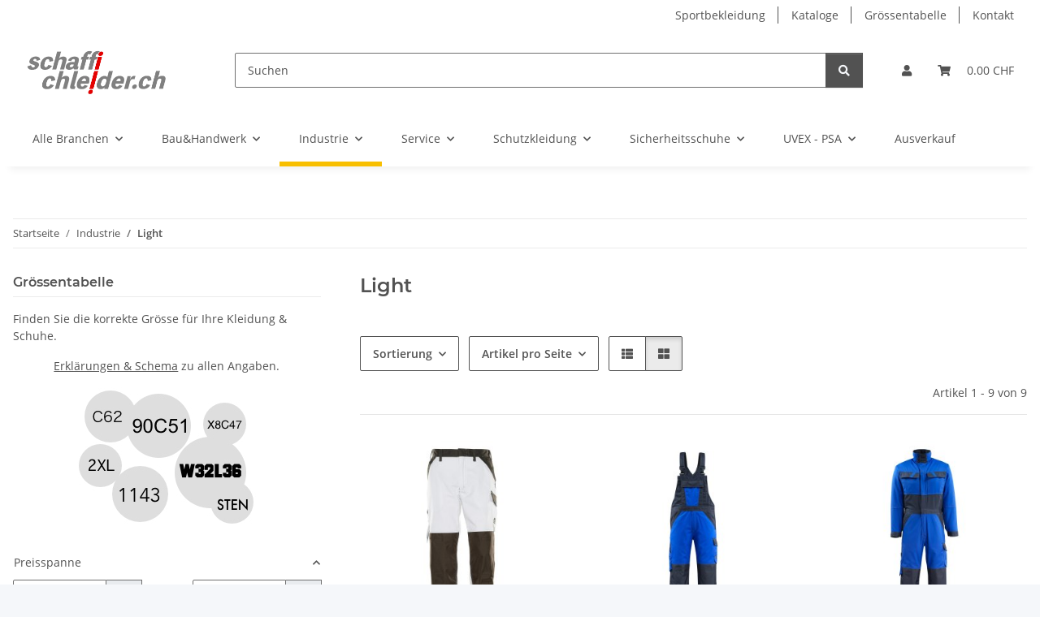

--- FILE ---
content_type: text/html; charset=utf-8
request_url: https://schaffichleider.ch/Light
body_size: 27373
content:
<!DOCTYPE html>
<html lang="de" itemscope itemtype="https://schema.org/CollectionPage">
    
    <head>
        
            <meta http-equiv="content-type" content="text/html; charset=utf-8">
            <meta name="description" itemprop="description" content="Light: Arbeitshose - Arbeitslatzhose - Arbeitsoverall - Jacke - Kittel - Shorts - Soft Shell Jacke - Weste - Winterjacke">
                        <meta name="viewport" content="width=device-width, initial-scale=1.0">
            <meta http-equiv="X-UA-Compatible" content="IE=edge">
                        <meta name="robots" content="index, follow">

            <meta itemprop="url" content="https://schaffichleider.ch/Light">
            <meta property="og:type" content="website">
            <meta property="og:site_name" content="Mascot - Aus Respekt zum Beruf.">
            <meta property="og:title" content="Mascot - Aus Respekt zum Beruf.">
            <meta property="og:description" content="Light: Arbeitshose - Arbeitslatzhose - Arbeitsoverall - Jacke - Kittel - Shorts - Soft Shell Jacke - Weste - Winterjacke">
            <meta property="og:url" content="https://schaffichleider.ch/Light">

                                                                                                                        
                            <meta itemprop="image" content="https://schaffichleider.ch/media/image/category/604/lg/light.jpg">
                <meta property="og:image" content="https://schaffichleider.ch/media/image/category/604/lg/light.jpg">
                <meta property="og:image:width" content="130">
                <meta property="og:image:height" content="130">
                    

        <title itemprop="name">Mascot - Aus Respekt zum Beruf.</title>

                    <link rel="canonical" href="https://schaffichleider.ch/Light">
        
        

        
            <link rel="icon" href="https://schaffichleider.ch/favicon.ico" sizes="48x48">
            <link rel="icon" href="https://schaffichleider.ch/favicon.svg" sizes="any" type="image/svg+xml">
            <link rel="apple-touch-icon" href="https://schaffichleider.ch/apple-touch-icon.png">
            <link rel="manifest" href="https://schaffichleider.ch/site.webmanifest">
            <meta name="msapplication-TileColor" content="#f8bf00">
            <meta name="msapplication-TileImage" content="https://schaffichleider.ch/mstile-144x144.png">
        
        
            <meta name="theme-color" content="#f8bf00">
        

        
                                                    
                <style id="criticalCSS">
                    
                        :root{--blue: #007bff;--indigo: #6610f2;--purple: #6f42c1;--pink: #e83e8c;--red: #dc3545;--orange: #fd7e14;--yellow: #ffc107;--green: #28a745;--teal: #20c997;--cyan: #17a2b8;--white: #ffffff;--gray: #707070;--gray-dark: #343a40;--primary: #F8BF00;--secondary: #525252;--success: #1C871E;--info: #525252;--warning: #a56823;--danger: #b90000;--light: #f5f7fa;--dark: #525252;--gray: #707070;--gray-light: #f5f7fa;--gray-medium: #ebebeb;--gray-dark: #9b9b9b;--gray-darker: #525252;--breakpoint-xs: 0;--breakpoint-sm: 576px;--breakpoint-md: 768px;--breakpoint-lg: 992px;--breakpoint-xl: 1300px;--font-family-sans-serif: "Open Sans", sans-serif;--font-family-monospace: SFMono-Regular, Menlo, Monaco, Consolas, "Liberation Mono", "Courier New", monospace}*,*::before,*::after{box-sizing:border-box}html{font-family:sans-serif;line-height:1.15;-webkit-text-size-adjust:100%;-webkit-tap-highlight-color:rgba(0, 0, 0, 0)}article,aside,figcaption,figure,footer,header,hgroup,main,nav,section{display:block}body{margin:0;font-family:"Open Sans", sans-serif;font-size:0.875rem;font-weight:400;line-height:1.5;color:#525252;text-align:left;background-color:#f5f7fa}[tabindex="-1"]:focus:not(:focus-visible){outline:0 !important}hr{box-sizing:content-box;height:0;overflow:visible}h1,h2,h3,h4,h5,h6{margin-top:0;margin-bottom:1rem}p{margin-top:0;margin-bottom:1rem}abbr[title],abbr[data-original-title]{text-decoration:underline;text-decoration:underline dotted;cursor:help;border-bottom:0;text-decoration-skip-ink:none}address{margin-bottom:1rem;font-style:normal;line-height:inherit}ol,ul,dl{margin-top:0;margin-bottom:1rem}ol ol,ul ul,ol ul,ul ol{margin-bottom:0}dt{font-weight:700}dd{margin-bottom:0.5rem;margin-left:0}blockquote{margin:0 0 1rem}b,strong{font-weight:bolder}small{font-size:80%}sub,sup{position:relative;font-size:75%;line-height:0;vertical-align:baseline}sub{bottom:-0.25em}sup{top:-0.5em}a{color:#525252;text-decoration:underline;background-color:transparent}a:hover{color:#F8BF00;text-decoration:none}a:not([href]):not([class]){color:inherit;text-decoration:none}a:not([href]):not([class]):hover{color:inherit;text-decoration:none}pre,code,kbd,samp{font-family:SFMono-Regular, Menlo, Monaco, Consolas, "Liberation Mono", "Courier New", monospace;font-size:1em}pre{margin-top:0;margin-bottom:1rem;overflow:auto;-ms-overflow-style:scrollbar}figure{margin:0 0 1rem}img{vertical-align:middle;border-style:none}svg{overflow:hidden;vertical-align:middle}table{border-collapse:collapse}caption{padding-top:0.75rem;padding-bottom:0.75rem;color:#707070;text-align:left;caption-side:bottom}th{text-align:inherit;text-align:-webkit-match-parent}label{display:inline-block;margin-bottom:0.5rem}button{border-radius:0}button:focus:not(:focus-visible){outline:0}input,button,select,optgroup,textarea{margin:0;font-family:inherit;font-size:inherit;line-height:inherit}button,input{overflow:visible}button,select{text-transform:none}[role="button"]{cursor:pointer}select{word-wrap:normal}button,[type="button"],[type="reset"],[type="submit"]{-webkit-appearance:button}button:not(:disabled),[type="button"]:not(:disabled),[type="reset"]:not(:disabled),[type="submit"]:not(:disabled){cursor:pointer}button::-moz-focus-inner,[type="button"]::-moz-focus-inner,[type="reset"]::-moz-focus-inner,[type="submit"]::-moz-focus-inner{padding:0;border-style:none}input[type="radio"],input[type="checkbox"]{box-sizing:border-box;padding:0}textarea{overflow:auto;resize:vertical}fieldset{min-width:0;padding:0;margin:0;border:0}legend{display:block;width:100%;max-width:100%;padding:0;margin-bottom:0.5rem;font-size:1.5rem;line-height:inherit;color:inherit;white-space:normal}progress{vertical-align:baseline}[type="number"]::-webkit-inner-spin-button,[type="number"]::-webkit-outer-spin-button{height:auto}[type="search"]{outline-offset:-2px;-webkit-appearance:none}[type="search"]::-webkit-search-decoration{-webkit-appearance:none}::-webkit-file-upload-button{font:inherit;-webkit-appearance:button}output{display:inline-block}summary{display:list-item;cursor:pointer}template{display:none}[hidden]{display:none !important}.img-fluid{max-width:100%;height:auto}.img-thumbnail{padding:0.25rem;background-color:#f5f7fa;border:1px solid #dee2e6;border-radius:0.125rem;box-shadow:0 1px 2px rgba(0, 0, 0, 0.075);max-width:100%;height:auto}.figure{display:inline-block}.figure-img{margin-bottom:0.5rem;line-height:1}.figure-caption{font-size:90%;color:#707070}code{font-size:87.5%;color:#e83e8c;word-wrap:break-word}a>code{color:inherit}kbd{padding:0.2rem 0.4rem;font-size:87.5%;color:#ffffff;background-color:#212529;border-radius:0.125rem;box-shadow:inset 0 -0.1rem 0 rgba(0, 0, 0, 0.25)}kbd kbd{padding:0;font-size:100%;font-weight:700;box-shadow:none}pre{display:block;font-size:87.5%;color:#212529}pre code{font-size:inherit;color:inherit;word-break:normal}.pre-scrollable{max-height:340px;overflow-y:scroll}.container,.container-fluid,.container-sm,.container-md,.container-lg,.container-xl{width:100%;padding-right:1rem;padding-left:1rem;margin-right:auto;margin-left:auto}@media (min-width:576px){.container,.container-sm{max-width:97vw}}@media (min-width:768px){.container,.container-sm,.container-md{max-width:720px}}@media (min-width:992px){.container,.container-sm,.container-md,.container-lg{max-width:960px}}@media (min-width:1300px){.container,.container-sm,.container-md,.container-lg,.container-xl{max-width:1250px}}.row{display:flex;flex-wrap:wrap;margin-right:-1rem;margin-left:-1rem}.no-gutters{margin-right:0;margin-left:0}.no-gutters>.col,.no-gutters>[class*="col-"]{padding-right:0;padding-left:0}.col-1,.col-2,.col-3,.col-4,.col-5,.col-6,.col-7,.col-8,.col-9,.col-10,.col-11,.col-12,.col,.col-auto,.col-sm-1,.col-sm-2,.col-sm-3,.col-sm-4,.col-sm-5,.col-sm-6,.col-sm-7,.col-sm-8,.col-sm-9,.col-sm-10,.col-sm-11,.col-sm-12,.col-sm,.col-sm-auto,.col-md-1,.col-md-2,.col-md-3,.col-md-4,.col-md-5,.col-md-6,.col-md-7,.col-md-8,.col-md-9,.col-md-10,.col-md-11,.col-md-12,.col-md,.col-md-auto,.col-lg-1,.col-lg-2,.col-lg-3,.col-lg-4,.col-lg-5,.col-lg-6,.col-lg-7,.col-lg-8,.col-lg-9,.col-lg-10,.col-lg-11,.col-lg-12,.col-lg,.col-lg-auto,.col-xl-1,.col-xl-2,.col-xl-3,.col-xl-4,.col-xl-5,.col-xl-6,.col-xl-7,.col-xl-8,.col-xl-9,.col-xl-10,.col-xl-11,.col-xl-12,.col-xl,.col-xl-auto{position:relative;width:100%;padding-right:1rem;padding-left:1rem}.col{flex-basis:0;flex-grow:1;max-width:100%}.row-cols-1>*{flex:0 0 100%;max-width:100%}.row-cols-2>*{flex:0 0 50%;max-width:50%}.row-cols-3>*{flex:0 0 33.3333333333%;max-width:33.3333333333%}.row-cols-4>*{flex:0 0 25%;max-width:25%}.row-cols-5>*{flex:0 0 20%;max-width:20%}.row-cols-6>*{flex:0 0 16.6666666667%;max-width:16.6666666667%}.col-auto{flex:0 0 auto;width:auto;max-width:100%}.col-1{flex:0 0 8.33333333%;max-width:8.33333333%}.col-2{flex:0 0 16.66666667%;max-width:16.66666667%}.col-3{flex:0 0 25%;max-width:25%}.col-4{flex:0 0 33.33333333%;max-width:33.33333333%}.col-5{flex:0 0 41.66666667%;max-width:41.66666667%}.col-6{flex:0 0 50%;max-width:50%}.col-7{flex:0 0 58.33333333%;max-width:58.33333333%}.col-8{flex:0 0 66.66666667%;max-width:66.66666667%}.col-9{flex:0 0 75%;max-width:75%}.col-10{flex:0 0 83.33333333%;max-width:83.33333333%}.col-11{flex:0 0 91.66666667%;max-width:91.66666667%}.col-12{flex:0 0 100%;max-width:100%}.order-first{order:-1}.order-last{order:13}.order-0{order:0}.order-1{order:1}.order-2{order:2}.order-3{order:3}.order-4{order:4}.order-5{order:5}.order-6{order:6}.order-7{order:7}.order-8{order:8}.order-9{order:9}.order-10{order:10}.order-11{order:11}.order-12{order:12}.offset-1{margin-left:8.33333333%}.offset-2{margin-left:16.66666667%}.offset-3{margin-left:25%}.offset-4{margin-left:33.33333333%}.offset-5{margin-left:41.66666667%}.offset-6{margin-left:50%}.offset-7{margin-left:58.33333333%}.offset-8{margin-left:66.66666667%}.offset-9{margin-left:75%}.offset-10{margin-left:83.33333333%}.offset-11{margin-left:91.66666667%}@media (min-width:576px){.col-sm{flex-basis:0;flex-grow:1;max-width:100%}.row-cols-sm-1>*{flex:0 0 100%;max-width:100%}.row-cols-sm-2>*{flex:0 0 50%;max-width:50%}.row-cols-sm-3>*{flex:0 0 33.3333333333%;max-width:33.3333333333%}.row-cols-sm-4>*{flex:0 0 25%;max-width:25%}.row-cols-sm-5>*{flex:0 0 20%;max-width:20%}.row-cols-sm-6>*{flex:0 0 16.6666666667%;max-width:16.6666666667%}.col-sm-auto{flex:0 0 auto;width:auto;max-width:100%}.col-sm-1{flex:0 0 8.33333333%;max-width:8.33333333%}.col-sm-2{flex:0 0 16.66666667%;max-width:16.66666667%}.col-sm-3{flex:0 0 25%;max-width:25%}.col-sm-4{flex:0 0 33.33333333%;max-width:33.33333333%}.col-sm-5{flex:0 0 41.66666667%;max-width:41.66666667%}.col-sm-6{flex:0 0 50%;max-width:50%}.col-sm-7{flex:0 0 58.33333333%;max-width:58.33333333%}.col-sm-8{flex:0 0 66.66666667%;max-width:66.66666667%}.col-sm-9{flex:0 0 75%;max-width:75%}.col-sm-10{flex:0 0 83.33333333%;max-width:83.33333333%}.col-sm-11{flex:0 0 91.66666667%;max-width:91.66666667%}.col-sm-12{flex:0 0 100%;max-width:100%}.order-sm-first{order:-1}.order-sm-last{order:13}.order-sm-0{order:0}.order-sm-1{order:1}.order-sm-2{order:2}.order-sm-3{order:3}.order-sm-4{order:4}.order-sm-5{order:5}.order-sm-6{order:6}.order-sm-7{order:7}.order-sm-8{order:8}.order-sm-9{order:9}.order-sm-10{order:10}.order-sm-11{order:11}.order-sm-12{order:12}.offset-sm-0{margin-left:0}.offset-sm-1{margin-left:8.33333333%}.offset-sm-2{margin-left:16.66666667%}.offset-sm-3{margin-left:25%}.offset-sm-4{margin-left:33.33333333%}.offset-sm-5{margin-left:41.66666667%}.offset-sm-6{margin-left:50%}.offset-sm-7{margin-left:58.33333333%}.offset-sm-8{margin-left:66.66666667%}.offset-sm-9{margin-left:75%}.offset-sm-10{margin-left:83.33333333%}.offset-sm-11{margin-left:91.66666667%}}@media (min-width:768px){.col-md{flex-basis:0;flex-grow:1;max-width:100%}.row-cols-md-1>*{flex:0 0 100%;max-width:100%}.row-cols-md-2>*{flex:0 0 50%;max-width:50%}.row-cols-md-3>*{flex:0 0 33.3333333333%;max-width:33.3333333333%}.row-cols-md-4>*{flex:0 0 25%;max-width:25%}.row-cols-md-5>*{flex:0 0 20%;max-width:20%}.row-cols-md-6>*{flex:0 0 16.6666666667%;max-width:16.6666666667%}.col-md-auto{flex:0 0 auto;width:auto;max-width:100%}.col-md-1{flex:0 0 8.33333333%;max-width:8.33333333%}.col-md-2{flex:0 0 16.66666667%;max-width:16.66666667%}.col-md-3{flex:0 0 25%;max-width:25%}.col-md-4{flex:0 0 33.33333333%;max-width:33.33333333%}.col-md-5{flex:0 0 41.66666667%;max-width:41.66666667%}.col-md-6{flex:0 0 50%;max-width:50%}.col-md-7{flex:0 0 58.33333333%;max-width:58.33333333%}.col-md-8{flex:0 0 66.66666667%;max-width:66.66666667%}.col-md-9{flex:0 0 75%;max-width:75%}.col-md-10{flex:0 0 83.33333333%;max-width:83.33333333%}.col-md-11{flex:0 0 91.66666667%;max-width:91.66666667%}.col-md-12{flex:0 0 100%;max-width:100%}.order-md-first{order:-1}.order-md-last{order:13}.order-md-0{order:0}.order-md-1{order:1}.order-md-2{order:2}.order-md-3{order:3}.order-md-4{order:4}.order-md-5{order:5}.order-md-6{order:6}.order-md-7{order:7}.order-md-8{order:8}.order-md-9{order:9}.order-md-10{order:10}.order-md-11{order:11}.order-md-12{order:12}.offset-md-0{margin-left:0}.offset-md-1{margin-left:8.33333333%}.offset-md-2{margin-left:16.66666667%}.offset-md-3{margin-left:25%}.offset-md-4{margin-left:33.33333333%}.offset-md-5{margin-left:41.66666667%}.offset-md-6{margin-left:50%}.offset-md-7{margin-left:58.33333333%}.offset-md-8{margin-left:66.66666667%}.offset-md-9{margin-left:75%}.offset-md-10{margin-left:83.33333333%}.offset-md-11{margin-left:91.66666667%}}@media (min-width:992px){.col-lg{flex-basis:0;flex-grow:1;max-width:100%}.row-cols-lg-1>*{flex:0 0 100%;max-width:100%}.row-cols-lg-2>*{flex:0 0 50%;max-width:50%}.row-cols-lg-3>*{flex:0 0 33.3333333333%;max-width:33.3333333333%}.row-cols-lg-4>*{flex:0 0 25%;max-width:25%}.row-cols-lg-5>*{flex:0 0 20%;max-width:20%}.row-cols-lg-6>*{flex:0 0 16.6666666667%;max-width:16.6666666667%}.col-lg-auto{flex:0 0 auto;width:auto;max-width:100%}.col-lg-1{flex:0 0 8.33333333%;max-width:8.33333333%}.col-lg-2{flex:0 0 16.66666667%;max-width:16.66666667%}.col-lg-3{flex:0 0 25%;max-width:25%}.col-lg-4{flex:0 0 33.33333333%;max-width:33.33333333%}.col-lg-5{flex:0 0 41.66666667%;max-width:41.66666667%}.col-lg-6{flex:0 0 50%;max-width:50%}.col-lg-7{flex:0 0 58.33333333%;max-width:58.33333333%}.col-lg-8{flex:0 0 66.66666667%;max-width:66.66666667%}.col-lg-9{flex:0 0 75%;max-width:75%}.col-lg-10{flex:0 0 83.33333333%;max-width:83.33333333%}.col-lg-11{flex:0 0 91.66666667%;max-width:91.66666667%}.col-lg-12{flex:0 0 100%;max-width:100%}.order-lg-first{order:-1}.order-lg-last{order:13}.order-lg-0{order:0}.order-lg-1{order:1}.order-lg-2{order:2}.order-lg-3{order:3}.order-lg-4{order:4}.order-lg-5{order:5}.order-lg-6{order:6}.order-lg-7{order:7}.order-lg-8{order:8}.order-lg-9{order:9}.order-lg-10{order:10}.order-lg-11{order:11}.order-lg-12{order:12}.offset-lg-0{margin-left:0}.offset-lg-1{margin-left:8.33333333%}.offset-lg-2{margin-left:16.66666667%}.offset-lg-3{margin-left:25%}.offset-lg-4{margin-left:33.33333333%}.offset-lg-5{margin-left:41.66666667%}.offset-lg-6{margin-left:50%}.offset-lg-7{margin-left:58.33333333%}.offset-lg-8{margin-left:66.66666667%}.offset-lg-9{margin-left:75%}.offset-lg-10{margin-left:83.33333333%}.offset-lg-11{margin-left:91.66666667%}}@media (min-width:1300px){.col-xl{flex-basis:0;flex-grow:1;max-width:100%}.row-cols-xl-1>*{flex:0 0 100%;max-width:100%}.row-cols-xl-2>*{flex:0 0 50%;max-width:50%}.row-cols-xl-3>*{flex:0 0 33.3333333333%;max-width:33.3333333333%}.row-cols-xl-4>*{flex:0 0 25%;max-width:25%}.row-cols-xl-5>*{flex:0 0 20%;max-width:20%}.row-cols-xl-6>*{flex:0 0 16.6666666667%;max-width:16.6666666667%}.col-xl-auto{flex:0 0 auto;width:auto;max-width:100%}.col-xl-1{flex:0 0 8.33333333%;max-width:8.33333333%}.col-xl-2{flex:0 0 16.66666667%;max-width:16.66666667%}.col-xl-3{flex:0 0 25%;max-width:25%}.col-xl-4{flex:0 0 33.33333333%;max-width:33.33333333%}.col-xl-5{flex:0 0 41.66666667%;max-width:41.66666667%}.col-xl-6{flex:0 0 50%;max-width:50%}.col-xl-7{flex:0 0 58.33333333%;max-width:58.33333333%}.col-xl-8{flex:0 0 66.66666667%;max-width:66.66666667%}.col-xl-9{flex:0 0 75%;max-width:75%}.col-xl-10{flex:0 0 83.33333333%;max-width:83.33333333%}.col-xl-11{flex:0 0 91.66666667%;max-width:91.66666667%}.col-xl-12{flex:0 0 100%;max-width:100%}.order-xl-first{order:-1}.order-xl-last{order:13}.order-xl-0{order:0}.order-xl-1{order:1}.order-xl-2{order:2}.order-xl-3{order:3}.order-xl-4{order:4}.order-xl-5{order:5}.order-xl-6{order:6}.order-xl-7{order:7}.order-xl-8{order:8}.order-xl-9{order:9}.order-xl-10{order:10}.order-xl-11{order:11}.order-xl-12{order:12}.offset-xl-0{margin-left:0}.offset-xl-1{margin-left:8.33333333%}.offset-xl-2{margin-left:16.66666667%}.offset-xl-3{margin-left:25%}.offset-xl-4{margin-left:33.33333333%}.offset-xl-5{margin-left:41.66666667%}.offset-xl-6{margin-left:50%}.offset-xl-7{margin-left:58.33333333%}.offset-xl-8{margin-left:66.66666667%}.offset-xl-9{margin-left:75%}.offset-xl-10{margin-left:83.33333333%}.offset-xl-11{margin-left:91.66666667%}}.nav{display:flex;flex-wrap:wrap;padding-left:0;margin-bottom:0;list-style:none}.nav-link{display:block;padding:0.5rem 1rem;text-decoration:none}.nav-link:hover,.nav-link:focus{text-decoration:none}.nav-link.disabled{color:#707070;pointer-events:none;cursor:default}.nav-tabs{border-bottom:1px solid #dee2e6}.nav-tabs .nav-link{margin-bottom:-1px;background-color:transparent;border:1px solid transparent;border-top-left-radius:0;border-top-right-radius:0}.nav-tabs .nav-link:hover,.nav-tabs .nav-link:focus{isolation:isolate;border-color:transparent}.nav-tabs .nav-link.disabled{color:#707070;background-color:transparent;border-color:transparent}.nav-tabs .nav-link.active,.nav-tabs .nav-item.show .nav-link{color:#525252;background-color:transparent;border-color:#F8BF00}.nav-tabs .dropdown-menu{margin-top:-1px;border-top-left-radius:0;border-top-right-radius:0}.nav-pills .nav-link{background:none;border:0;border-radius:0.125rem}.nav-pills .nav-link.active,.nav-pills .show>.nav-link{color:#ffffff;background-color:#F8BF00}.nav-fill>.nav-link,.nav-fill .nav-item{flex:1 1 auto;text-align:center}.nav-justified>.nav-link,.nav-justified .nav-item{flex-basis:0;flex-grow:1;text-align:center}.tab-content>.tab-pane{display:none}.tab-content>.active{display:block}.navbar{position:relative;display:flex;flex-wrap:wrap;align-items:center;justify-content:space-between;padding:0.4rem 1rem}.navbar .container,.navbar .container-fluid,.navbar .container-sm,.navbar .container-md,.navbar .container-lg,.navbar .container-xl,.navbar>.container-sm,.navbar>.container-md,.navbar>.container-lg,.navbar>.container-xl{display:flex;flex-wrap:wrap;align-items:center;justify-content:space-between}.navbar-brand{display:inline-block;padding-top:0.40625rem;padding-bottom:0.40625rem;margin-right:1rem;font-size:1rem;line-height:inherit;white-space:nowrap}.navbar-brand:hover,.navbar-brand:focus{text-decoration:none}.navbar-nav{display:flex;flex-direction:column;padding-left:0;margin-bottom:0;list-style:none}.navbar-nav .nav-link{padding-right:0;padding-left:0}.navbar-nav .dropdown-menu{position:static;float:none}.navbar-text{display:inline-block;padding-top:0.5rem;padding-bottom:0.5rem}.navbar-collapse{flex-basis:100%;flex-grow:1;align-items:center}.navbar-toggler{padding:0.25rem 0.75rem;font-size:1rem;line-height:1;background-color:transparent;border:1px solid transparent;border-radius:0.125rem}.navbar-toggler:hover,.navbar-toggler:focus{text-decoration:none}.navbar-toggler-icon{display:inline-block;width:1.5em;height:1.5em;vertical-align:middle;content:"";background:50% / 100% 100% no-repeat}.navbar-nav-scroll{max-height:75vh;overflow-y:auto}@media (max-width:575.98px){.navbar-expand-sm>.container,.navbar-expand-sm>.container-fluid,.navbar-expand-sm>.container-sm,.navbar-expand-sm>.container-md,.navbar-expand-sm>.container-lg,.navbar-expand-sm>.container-xl{padding-right:0;padding-left:0}}@media (min-width:576px){.navbar-expand-sm{flex-flow:row nowrap;justify-content:flex-start}.navbar-expand-sm .navbar-nav{flex-direction:row}.navbar-expand-sm .navbar-nav .dropdown-menu{position:absolute}.navbar-expand-sm .navbar-nav .nav-link{padding-right:1.5rem;padding-left:1.5rem}.navbar-expand-sm>.container,.navbar-expand-sm>.container-fluid,.navbar-expand-sm>.container-sm,.navbar-expand-sm>.container-md,.navbar-expand-sm>.container-lg,.navbar-expand-sm>.container-xl{flex-wrap:nowrap}.navbar-expand-sm .navbar-nav-scroll{overflow:visible}.navbar-expand-sm .navbar-collapse{display:flex !important;flex-basis:auto}.navbar-expand-sm .navbar-toggler{display:none}}@media (max-width:767.98px){.navbar-expand-md>.container,.navbar-expand-md>.container-fluid,.navbar-expand-md>.container-sm,.navbar-expand-md>.container-md,.navbar-expand-md>.container-lg,.navbar-expand-md>.container-xl{padding-right:0;padding-left:0}}@media (min-width:768px){.navbar-expand-md{flex-flow:row nowrap;justify-content:flex-start}.navbar-expand-md .navbar-nav{flex-direction:row}.navbar-expand-md .navbar-nav .dropdown-menu{position:absolute}.navbar-expand-md .navbar-nav .nav-link{padding-right:1.5rem;padding-left:1.5rem}.navbar-expand-md>.container,.navbar-expand-md>.container-fluid,.navbar-expand-md>.container-sm,.navbar-expand-md>.container-md,.navbar-expand-md>.container-lg,.navbar-expand-md>.container-xl{flex-wrap:nowrap}.navbar-expand-md .navbar-nav-scroll{overflow:visible}.navbar-expand-md .navbar-collapse{display:flex !important;flex-basis:auto}.navbar-expand-md .navbar-toggler{display:none}}@media (max-width:991.98px){.navbar-expand-lg>.container,.navbar-expand-lg>.container-fluid,.navbar-expand-lg>.container-sm,.navbar-expand-lg>.container-md,.navbar-expand-lg>.container-lg,.navbar-expand-lg>.container-xl{padding-right:0;padding-left:0}}@media (min-width:992px){.navbar-expand-lg{flex-flow:row nowrap;justify-content:flex-start}.navbar-expand-lg .navbar-nav{flex-direction:row}.navbar-expand-lg .navbar-nav .dropdown-menu{position:absolute}.navbar-expand-lg .navbar-nav .nav-link{padding-right:1.5rem;padding-left:1.5rem}.navbar-expand-lg>.container,.navbar-expand-lg>.container-fluid,.navbar-expand-lg>.container-sm,.navbar-expand-lg>.container-md,.navbar-expand-lg>.container-lg,.navbar-expand-lg>.container-xl{flex-wrap:nowrap}.navbar-expand-lg .navbar-nav-scroll{overflow:visible}.navbar-expand-lg .navbar-collapse{display:flex !important;flex-basis:auto}.navbar-expand-lg .navbar-toggler{display:none}}@media (max-width:1299.98px){.navbar-expand-xl>.container,.navbar-expand-xl>.container-fluid,.navbar-expand-xl>.container-sm,.navbar-expand-xl>.container-md,.navbar-expand-xl>.container-lg,.navbar-expand-xl>.container-xl{padding-right:0;padding-left:0}}@media (min-width:1300px){.navbar-expand-xl{flex-flow:row nowrap;justify-content:flex-start}.navbar-expand-xl .navbar-nav{flex-direction:row}.navbar-expand-xl .navbar-nav .dropdown-menu{position:absolute}.navbar-expand-xl .navbar-nav .nav-link{padding-right:1.5rem;padding-left:1.5rem}.navbar-expand-xl>.container,.navbar-expand-xl>.container-fluid,.navbar-expand-xl>.container-sm,.navbar-expand-xl>.container-md,.navbar-expand-xl>.container-lg,.navbar-expand-xl>.container-xl{flex-wrap:nowrap}.navbar-expand-xl .navbar-nav-scroll{overflow:visible}.navbar-expand-xl .navbar-collapse{display:flex !important;flex-basis:auto}.navbar-expand-xl .navbar-toggler{display:none}}.navbar-expand{flex-flow:row nowrap;justify-content:flex-start}.navbar-expand>.container,.navbar-expand>.container-fluid,.navbar-expand>.container-sm,.navbar-expand>.container-md,.navbar-expand>.container-lg,.navbar-expand>.container-xl{padding-right:0;padding-left:0}.navbar-expand .navbar-nav{flex-direction:row}.navbar-expand .navbar-nav .dropdown-menu{position:absolute}.navbar-expand .navbar-nav .nav-link{padding-right:1.5rem;padding-left:1.5rem}.navbar-expand>.container,.navbar-expand>.container-fluid,.navbar-expand>.container-sm,.navbar-expand>.container-md,.navbar-expand>.container-lg,.navbar-expand>.container-xl{flex-wrap:nowrap}.navbar-expand .navbar-nav-scroll{overflow:visible}.navbar-expand .navbar-collapse{display:flex !important;flex-basis:auto}.navbar-expand .navbar-toggler{display:none}.navbar-light .navbar-brand{color:rgba(0, 0, 0, 0.9)}.navbar-light .navbar-brand:hover,.navbar-light .navbar-brand:focus{color:rgba(0, 0, 0, 0.9)}.navbar-light .navbar-nav .nav-link{color:#525252}.navbar-light .navbar-nav .nav-link:hover,.navbar-light .navbar-nav .nav-link:focus{color:#F8BF00}.navbar-light .navbar-nav .nav-link.disabled{color:rgba(0, 0, 0, 0.3)}.navbar-light .navbar-nav .show>.nav-link,.navbar-light .navbar-nav .active>.nav-link,.navbar-light .navbar-nav .nav-link.show,.navbar-light .navbar-nav .nav-link.active{color:rgba(0, 0, 0, 0.9)}.navbar-light .navbar-toggler{color:#525252;border-color:rgba(0, 0, 0, 0.1)}.navbar-light .navbar-toggler-icon{background-image:url("data:image/svg+xml,%3csvg xmlns='http://www.w3.org/2000/svg' width='30' height='30' viewBox='0 0 30 30'%3e%3cpath stroke='%23525252' stroke-linecap='round' stroke-miterlimit='10' stroke-width='2' d='M4 7h22M4 15h22M4 23h22'/%3e%3c/svg%3e")}.navbar-light .navbar-text{color:#525252}.navbar-light .navbar-text a{color:rgba(0, 0, 0, 0.9)}.navbar-light .navbar-text a:hover,.navbar-light .navbar-text a:focus{color:rgba(0, 0, 0, 0.9)}.navbar-dark .navbar-brand{color:#ffffff}.navbar-dark .navbar-brand:hover,.navbar-dark .navbar-brand:focus{color:#ffffff}.navbar-dark .navbar-nav .nav-link{color:rgba(255, 255, 255, 0.5)}.navbar-dark .navbar-nav .nav-link:hover,.navbar-dark .navbar-nav .nav-link:focus{color:rgba(255, 255, 255, 0.75)}.navbar-dark .navbar-nav .nav-link.disabled{color:rgba(255, 255, 255, 0.25)}.navbar-dark .navbar-nav .show>.nav-link,.navbar-dark .navbar-nav .active>.nav-link,.navbar-dark .navbar-nav .nav-link.show,.navbar-dark .navbar-nav .nav-link.active{color:#ffffff}.navbar-dark .navbar-toggler{color:rgba(255, 255, 255, 0.5);border-color:rgba(255, 255, 255, 0.1)}.navbar-dark .navbar-toggler-icon{background-image:url("data:image/svg+xml,%3csvg xmlns='http://www.w3.org/2000/svg' width='30' height='30' viewBox='0 0 30 30'%3e%3cpath stroke='rgba%28255, 255, 255, 0.5%29' stroke-linecap='round' stroke-miterlimit='10' stroke-width='2' d='M4 7h22M4 15h22M4 23h22'/%3e%3c/svg%3e")}.navbar-dark .navbar-text{color:rgba(255, 255, 255, 0.5)}.navbar-dark .navbar-text a{color:#ffffff}.navbar-dark .navbar-text a:hover,.navbar-dark .navbar-text a:focus{color:#ffffff}.pagination-sm .page-item.active .page-link::after,.pagination-sm .page-item.active .page-text::after{left:0.375rem;right:0.375rem}.pagination-lg .page-item.active .page-link::after,.pagination-lg .page-item.active .page-text::after{left:1.125rem;right:1.125rem}.page-item{position:relative}.page-item.active{font-weight:700}.page-item.active .page-link::after,.page-item.active .page-text::after{content:"";position:absolute;left:0.5625rem;bottom:0;right:0.5625rem;border-bottom:4px solid #F8BF00}@media (min-width:768px){.dropdown-item.page-item{background-color:transparent}}.page-link,.page-text{text-decoration:none}.pagination{margin-bottom:0;justify-content:space-between;align-items:center}@media (min-width:768px){.pagination{justify-content:normal}.pagination .dropdown>.btn{display:none}.pagination .dropdown-menu{position:static !important;transform:none !important;display:flex;margin:0;padding:0;border:0;min-width:auto}.pagination .dropdown-item{width:auto;display:inline-block;padding:0}.pagination .dropdown-item.active{background-color:transparent;color:#525252}.pagination .dropdown-item:hover{background-color:transparent}.pagination .pagination-site{display:none}}@media (max-width:767.98px){.pagination .dropdown-item{padding:0}.pagination .dropdown-item.active .page-link,.pagination .dropdown-item.active .page-text,.pagination .dropdown-item:active .page-link,.pagination .dropdown-item:active .page-text{color:#525252}}.productlist-page-nav{align-items:center}.productlist-page-nav .pagination{margin:0}.productlist-page-nav .displayoptions{margin-bottom:1rem}@media (min-width:768px){.productlist-page-nav .displayoptions{margin-bottom:0}}.productlist-page-nav .displayoptions .btn-group+.btn-group+.btn-group{margin-left:0.5rem}.productlist-page-nav .result-option-wrapper{margin-right:0.5rem}.productlist-page-nav .productlist-item-info{margin-bottom:0.5rem;margin-left:auto;margin-right:auto;display:flex}@media (min-width:768px){.productlist-page-nav .productlist-item-info{margin-right:0;margin-bottom:0}.productlist-page-nav .productlist-item-info.productlist-item-border{border-right:1px solid #ebebeb;padding-right:1rem}}.productlist-page-nav.productlist-page-nav-header-m{margin-top:3rem}@media (min-width:768px){.productlist-page-nav.productlist-page-nav-header-m{margin-top:2rem}.productlist-page-nav.productlist-page-nav-header-m>.col{margin-top:1rem}}.productlist-page-nav-bottom{margin-bottom:2rem}.pagination-wrapper{margin-bottom:1rem;align-items:center;border-top:1px solid #f5f7fa;border-bottom:1px solid #f5f7fa;padding-top:0.5rem;padding-bottom:0.5rem}.pagination-wrapper .pagination-entries{font-weight:700;margin-bottom:1rem}@media (min-width:768px){.pagination-wrapper .pagination-entries{margin-bottom:0}}.pagination-wrapper .pagination-selects{margin-left:auto;margin-top:1rem}@media (min-width:768px){.pagination-wrapper .pagination-selects{margin-left:0;margin-top:0}}.pagination-wrapper .pagination-selects .pagination-selects-entries{margin-bottom:1rem}@media (min-width:768px){.pagination-wrapper .pagination-selects .pagination-selects-entries{margin-right:1rem;margin-bottom:0}}.pagination-no-wrapper{border:0;padding-top:0;padding-bottom:0}.topbar-wrapper{position:relative;z-index:1021;flex-direction:row-reverse}.sticky-header header{position:sticky;top:0}#jtl-nav-wrapper .form-control::placeholder,#jtl-nav-wrapper .form-control:focus::placeholder{color:#525252}#jtl-nav-wrapper .label-slide .form-group:not(.exclude-from-label-slide):not(.checkbox) label{background:#ffffff;color:#525252}header{box-shadow:0 1rem 0.5625rem -0.75rem rgba(0, 0, 0, 0.06);position:relative;z-index:1020}header .dropdown-menu{background-color:#ffffff;color:#525252}header .navbar-toggler{color:#525252}header .navbar-brand img{max-width:50vw;object-fit:contain}header .nav-right .dropdown-menu{margin-top:-0.03125rem;box-shadow:inset 0 1rem 0.5625rem -0.75rem rgba(0, 0, 0, 0.06)}@media (min-width:992px){header #mainNavigation{margin-right:1rem}}@media (max-width:991.98px){header .navbar-brand img{max-width:30vw}header .dropup,header .dropright,header .dropdown,header .dropleft,header .col,header [class*="col-"]{position:static}header .navbar-collapse{position:fixed;top:0;left:0;display:block;height:100vh !important;-webkit-overflow-scrolling:touch;max-width:16.875rem;transition:all 0.2s ease-in-out;z-index:1050;width:100%;background:#ffffff}header .navbar-collapse:not(.show){transform:translateX(-100%)}header .navbar-nav{transition:all 0.2s ease-in-out}header .navbar-nav .nav-item,header .navbar-nav .nav-link{margin-left:0;margin-right:0;padding-left:1rem;padding-right:1rem;padding-top:1rem;padding-bottom:1rem}header .navbar-nav .nav-link{margin-top:-1rem;margin-bottom:-1rem;margin-left:-1rem;margin-right:-1rem;display:flex;align-items:center;justify-content:space-between}header .navbar-nav .nav-link::after{content:'\f054' !important;font-family:"Font Awesome 5 Free" !important;font-weight:900;margin-left:0.5rem;margin-top:0;font-size:0.75em}header .navbar-nav .nav-item.dropdown>.nav-link>.product-count{display:none}header .navbar-nav .nav-item:not(.dropdown) .nav-link::after{display:none}header .navbar-nav .dropdown-menu{position:absolute;left:100%;top:0;box-shadow:none;width:100%;padding:0;margin:0}header .navbar-nav .dropdown-menu:not(.show){display:none}header .navbar-nav .dropdown-body{margin:0}header .navbar-nav .nav{flex-direction:column}header .nav-mobile-header{padding-left:1rem;padding-right:1rem}header .nav-mobile-header>.row{height:3.125rem}header .nav-mobile-header .nav-mobile-header-hr{margin-top:0;margin-bottom:0}header .nav-mobile-body{height:calc(100vh - 3.125rem);height:calc(var(--vh, 1vh) * 100 - 3.125rem);overflow-y:auto;position:relative}header .nav-scrollbar-inner{overflow:visible}header .nav-right{font-size:1rem}header .nav-right .dropdown-menu{width:100%}}@media (min-width:992px){header .navbar-collapse{height:4.3125rem}header .navbar-nav>.nav-item>.nav-link{position:relative;padding:1.5rem}header .navbar-nav>.nav-item>.nav-link::before{content:"";position:absolute;bottom:0;left:50%;transform:translateX(-50%);border-width:0 0 6px;border-color:#F8BF00;border-style:solid;transition:width 0.4s;width:0}header .navbar-nav>.nav-item.active>.nav-link::before,header .navbar-nav>.nav-item:hover>.nav-link::before,header .navbar-nav>.nav-item.hover>.nav-link::before{width:100%}header .navbar-nav>.nav-item>.dropdown-menu{max-height:calc(100vh - 12.5rem);overflow:auto;margin-top:-0.03125rem;box-shadow:inset 0 1rem 0.5625rem -0.75rem rgba(0, 0, 0, 0.06)}header .navbar-nav>.nav-item.dropdown-full{position:static}header .navbar-nav>.nav-item.dropdown-full .dropdown-menu{width:100%}header .navbar-nav>.nav-item .product-count{display:none}header .navbar-nav>.nav-item .nav{flex-wrap:wrap}header .navbar-nav .nav .nav-link{padding:0}header .navbar-nav .nav .nav-link::after{display:none}header .navbar-nav .dropdown .nav-item{width:100%}header .nav-mobile-body{align-self:flex-start;width:100%}header .nav-scrollbar-inner{width:100%}header .nav-right .nav-link{padding-top:1.5rem;padding-bottom:1.5rem}header .submenu-headline::after{display:none}header .submenu-headline-toplevel{font-family:Montserrat, sans-serif;font-size:1rem;border-bottom:1px solid #ebebeb;margin-bottom:1rem}header .subcategory-wrapper .categories-recursive-dropdown{display:block;position:static !important;box-shadow:none}header .subcategory-wrapper .categories-recursive-dropdown>.nav{flex-direction:column}header .subcategory-wrapper .categories-recursive-dropdown .categories-recursive-dropdown{margin-left:0.25rem}}header .submenu-headline-image{margin-bottom:1rem;display:none}@media (min-width:992px){header .submenu-headline-image{display:block}}header #burger-menu{margin-right:1rem}header .table,header .dropdown-item,header .btn-outline-primary{color:#525252}header .dropdown-item{background-color:transparent}header .dropdown-item:hover{background-color:#f5f7fa}header .btn-outline-primary:hover{color:#525252}@media (min-width:992px){.nav-item-lg-m{margin-top:1.5rem;margin-bottom:1.5rem}}.fixed-search{background-color:#ffffff;box-shadow:0 0.25rem 0.5rem rgba(0, 0, 0, 0.2);padding-top:0.5rem;padding-bottom:0.5rem}.fixed-search .form-control{background-color:#ffffff;color:#525252}.fixed-search .form-control::placeholder{color:#525252}.main-search .twitter-typeahead{display:flex;flex-grow:1}.form-clear{align-items:center;bottom:8px;color:#525252;cursor:pointer;display:flex;height:24px;justify-content:center;position:absolute;right:52px;width:24px;z-index:10}.account-icon-dropdown .account-icon-dropdown-pass{margin-bottom:2rem}.account-icon-dropdown .dropdown-footer{background-color:#f5f7fa}.account-icon-dropdown .dropdown-footer a{text-decoration:underline}.account-icon-dropdown .account-icon-dropdown-logout{padding-bottom:0.5rem}.cart-dropdown-shipping-notice{color:#707070}.is-checkout header,.is-checkout .navbar{height:2.8rem}@media (min-width:992px){.is-checkout header,.is-checkout .navbar{height:4.2625rem}}.is-checkout .search-form-wrapper-fixed,.is-checkout .fixed-search{display:none}@media (max-width:991.98px){.nav-icons{height:2.8rem}}.search-form-wrapper-fixed{padding-top:0.5rem;padding-bottom:0.5rem}.full-width-mega .main-search-wrapper .twitter-typeahead{flex:1}@media (min-width:992px){.full-width-mega .main-search-wrapper{display:block}}@media (max-width:991.98px){.full-width-mega.sticky-top .main-search-wrapper{padding-right:0;padding-left:0;flex:0 0 auto;width:auto;max-width:100%}.full-width-mega.sticky-top .main-search-wrapper+.col,.full-width-mega.sticky-top .main-search-wrapper a{padding-left:0}.full-width-mega.sticky-top .main-search-wrapper .nav-link{padding-right:0.7rem}.full-width-mega .secure-checkout-icon{flex:0 0 auto;width:auto;max-width:100%;margin-left:auto}.full-width-mega .toggler-logo-wrapper{position:initial;width:max-content}}.full-width-mega .nav-icons-wrapper{padding-left:0}.full-width-mega .nav-logo-wrapper{padding-right:0;margin-right:auto}@media (min-width:992px){.full-width-mega .navbar-expand-lg .nav-multiple-row .navbar-nav{flex-wrap:wrap}.full-width-mega #mainNavigation.nav-multiple-row{height:auto;margin-right:0}.full-width-mega .nav-multiple-row .nav-scrollbar-inner{padding-bottom:0}.full-width-mega .nav-multiple-row .nav-scrollbar-arrow{display:none}.full-width-mega .menu-search-position-center .main-search-wrapper{margin-right:auto}.full-width-mega .menu-search-position-left .main-search-wrapper{margin-right:auto}.full-width-mega .menu-search-position-left .nav-logo-wrapper{margin-right:initial}.full-width-mega .menu-center-center.menu-multiple-rows-multiple .nav-scrollbar-inner{justify-content:center}.full-width-mega .menu-center-space-between.menu-multiple-rows-multiple .nav-scrollbar-inner{justify-content:space-between}}@media (min-width:992px){header.full-width-mega .nav-right .dropdown-menu{box-shadow:0 0 7px #000000}header .nav-multiple-row .navbar-nav>.nav-item>.nav-link{padding:1rem 1.5rem}}.slick-slider{position:relative;display:block;box-sizing:border-box;-webkit-touch-callout:none;-webkit-user-select:none;-khtml-user-select:none;-moz-user-select:none;-ms-user-select:none;user-select:none;-ms-touch-action:pan-y;touch-action:pan-y;-webkit-tap-highlight-color:transparent}.slick-list{position:relative;overflow:hidden;display:block;margin:0;padding:0}.slick-list:focus{outline:none}.slick-list.dragging{cursor:pointer;cursor:hand}.slick-slider .slick-track,.slick-slider .slick-list{-webkit-transform:translate3d(0, 0, 0);-moz-transform:translate3d(0, 0, 0);-ms-transform:translate3d(0, 0, 0);-o-transform:translate3d(0, 0, 0);transform:translate3d(0, 0, 0)}.slick-track{position:relative;left:0;top:0;display:block;margin-left:auto;margin-right:auto;margin-bottom:2px}.slick-track:before,.slick-track:after{content:"";display:table}.slick-track:after{clear:both}.slick-loading .slick-track{visibility:hidden}.slick-slide{float:left;height:100%;min-height:1px;display:none}[dir="rtl"] .slick-slide{float:right}.slick-slide img{display:block}.slick-slide.slick-loading img{display:none}.slick-slide.dragging img{pointer-events:none}.slick-initialized .slick-slide{display:block}.slick-loading .slick-slide{visibility:hidden}.slick-vertical .slick-slide{display:block;height:auto;border:1px solid transparent}.slick-arrow.slick-hidden{display:none}:root{--vh: 1vh}.fa,.fas,.far,.fal{display:inline-block}h1,h2,h3,h4,h5,h6,.h1,.h2,.h3,.productlist-filter-headline,.sidepanel-left .box-normal .box-normal-link,.h4,.h5,.h6{margin-bottom:1rem;font-family:Montserrat, sans-serif;font-weight:400;line-height:1.2;color:#525252}h1,.h1{font-size:1.875rem}h2,.h2{font-size:1.5rem}h3,.h3,.productlist-filter-headline,.sidepanel-left .box-normal .box-normal-link{font-size:1rem}h4,.h4{font-size:0.875rem}h5,.h5{font-size:0.875rem}h6,.h6{font-size:0.875rem}.btn-skip-to{position:absolute;top:0;transition:transform 200ms;transform:scale(0);margin:1%;z-index:1070;background:#ffffff;border:3px solid #F8BF00;font-weight:400;color:#525252;text-align:center;vertical-align:middle;padding:0.625rem 0.9375rem;border-radius:0.125rem;font-weight:bolder;text-decoration:none}.btn-skip-to:focus{transform:scale(1)}.slick-slide a:hover,.slick-slide a:focus{color:#F8BF00;text-decoration:none}.slick-slide a:not([href]):not([class]):hover,.slick-slide a:not([href]):not([class]):focus{color:inherit;text-decoration:none}.banner .img-fluid{width:100%}.label-slide .form-group:not(.exclude-from-label-slide):not(.checkbox) label{display:none}.modal{display:none}.carousel-thumbnails .slick-arrow{opacity:0}.slick-dots{flex:0 0 100%;display:flex;justify-content:center;align-items:center;font-size:0;line-height:0;padding:0;height:1rem;width:100%;margin:2rem 0 0}.slick-dots li{margin:0 0.25rem;list-style-type:none}.slick-dots li button{width:0.75rem;height:0.75rem;padding:0;border-radius:50%;border:0.125rem solid #ebebeb;background-color:#ebebeb;transition:all 0.2s ease-in-out}.slick-dots li.slick-active button{background-color:#525252;border-color:#525252}.consent-modal:not(.active){display:none}.consent-banner-icon{width:1em;height:1em}.mini>#consent-banner{display:none}html{overflow-y:scroll}.dropdown-menu{display:none}.dropdown-toggle::after{content:"";margin-left:0.5rem;display:inline-block}.list-unstyled,.list-icons{padding-left:0;list-style:none}.input-group{position:relative;display:flex;flex-wrap:wrap;align-items:stretch;width:100%}.input-group>.form-control{flex:1 1 auto;width:1%}#main-wrapper{background:#ffffff}.container-fluid-xl{max-width:103.125rem}.nav-dividers .nav-item{position:relative}.nav-dividers .nav-item:not(:last-child)::after{content:"";position:absolute;right:0;top:0.5rem;height:calc(100% - 1rem);border-right:0.0625rem solid currentColor}.nav-link{text-decoration:none}.nav-scrollbar{overflow:hidden;display:flex;align-items:center}.nav-scrollbar .nav,.nav-scrollbar .navbar-nav{flex-wrap:nowrap}.nav-scrollbar .nav-item{white-space:nowrap}.nav-scrollbar-inner{overflow-x:auto;padding-bottom:1.5rem;align-self:flex-start}#shop-nav{align-items:center;flex-shrink:0;margin-left:auto}@media (max-width:767.98px){#shop-nav .nav-link{padding-left:0.7rem;padding-right:0.7rem}}.has-left-sidebar .breadcrumb-container{padding-left:0;padding-right:0}.breadcrumb{display:flex;flex-wrap:wrap;padding:0.5rem 0;margin-bottom:0;list-style:none;background-color:transparent;border-radius:0}.breadcrumb-item{display:none}@media (min-width:768px){.breadcrumb-item{display:flex}}.breadcrumb-item.active{font-weight:700}.breadcrumb-item.first{padding-left:0}.breadcrumb-item.first::before{display:none}.breadcrumb-item+.breadcrumb-item{padding-left:0.5rem}.breadcrumb-item+.breadcrumb-item::before{display:inline-block;padding-right:0.5rem;color:#707070;content:"/"}.breadcrumb-item.active{color:#525252;font-weight:700}.breadcrumb-item.first::before{display:none}.breadcrumb-arrow{display:flex}@media (min-width:768px){.breadcrumb-arrow{display:none}}.breadcrumb-arrow:first-child::before{content:'\f053' !important;font-family:"Font Awesome 5 Free" !important;font-weight:900;margin-right:6px}.breadcrumb-arrow:not(:first-child){padding-left:0}.breadcrumb-arrow:not(:first-child)::before{content:none}.breadcrumb-wrapper{margin-bottom:2rem}@media (min-width:992px){.breadcrumb-wrapper{border-style:solid;border-color:#ebebeb;border-width:1px 0}}.breadcrumb{font-size:0.8125rem}.breadcrumb a{text-decoration:none}.breadcrumb-back{padding-right:1rem;margin-right:1rem;border-right:1px solid #ebebeb}.hr-sect{display:flex;justify-content:center;flex-basis:100%;align-items:center;color:#525252;margin:8px 0;font-size:1.5rem;font-family:Montserrat, sans-serif}.hr-sect::before{margin:0 30px 0 0}.hr-sect::after{margin:0 0 0 30px}.hr-sect::before,.hr-sect::after{content:"";flex-grow:1;background:rgba(0, 0, 0, 0.1);height:1px;font-size:0;line-height:0}.hr-sect a{text-decoration:none;border-bottom:0.375rem solid transparent;font-weight:700}@media (max-width:991.98px){.hr-sect{text-align:center;border-top:1px solid rgba(0, 0, 0, 0.1);border-bottom:1px solid rgba(0, 0, 0, 0.1);padding:15px 0;margin:15px 0}.hr-sect::before,.hr-sect::after{margin:0;flex-grow:unset}.hr-sect a{border-bottom:none;margin:auto}}.slick-slider-other.is-not-opc{margin-bottom:2rem}.slick-slider-other.is-not-opc .carousel{margin-bottom:1.5rem}.slick-slider-other .slick-slider-other-container{padding-left:0;padding-right:0}@media (min-width:768px){.slick-slider-other .slick-slider-other-container{padding-left:1rem;padding-right:1rem}}.slick-slider-other .hr-sect{margin-bottom:2rem}#header-top-bar{position:relative;z-index:1021;flex-direction:row-reverse}#header-top-bar,header{background-color:#ffffff;color:#525252}.img-aspect-ratio{width:100%;height:auto}header{box-shadow:0 1rem 0.5625rem -0.75rem rgba(0, 0, 0, 0.06);position:relative;z-index:1020}header .navbar{padding:0;position:static}@media (min-width:992px){header{padding-bottom:0}header .navbar-brand{margin-right:3rem}}header .navbar-brand{padding:0.4rem;outline-offset:-3px}header .navbar-brand img{height:2rem;width:auto}header .nav-right .dropdown-menu{margin-top:-0.03125rem;box-shadow:inset 0 1rem 0.5625rem -0.75rem rgba(0, 0, 0, 0.06)}@media (min-width:992px){header .navbar-brand{padding-top:0.6rem;padding-bottom:0.6rem}header .navbar-brand img{height:3.0625rem}header .navbar-collapse{height:4.3125rem}header .navbar-nav>.nav-item>.nav-link{position:relative;padding:1.5rem}header .navbar-nav>.nav-item>.nav-link::before{content:"";position:absolute;bottom:0;left:50%;transform:translateX(-50%);border-width:0 0 6px;border-color:#F8BF00;border-style:solid;transition:width 0.4s;width:0}header .navbar-nav>.nav-item>.nav-link:focus{outline-offset:-2px}header .navbar-nav>.nav-item.active>.nav-link::before,header .navbar-nav>.nav-item:hover>.nav-link::before,header .navbar-nav>.nav-item.hover>.nav-link::before{width:100%}header .navbar-nav>.nav-item .nav{flex-wrap:wrap}header .navbar-nav .nav .nav-link{padding:0}header .navbar-nav .nav .nav-link::after{display:none}header .navbar-nav .dropdown .nav-item{width:100%}header .nav-mobile-body{align-self:flex-start;width:100%}header .nav-scrollbar-inner{width:100%}header .nav-right .nav-link{padding-top:1.5rem;padding-bottom:1.5rem}}.btn{display:inline-block;font-weight:600;color:#525252;text-align:center;vertical-align:middle;user-select:none;background-color:transparent;border:1px solid transparent;padding:0.625rem 0.9375rem;font-size:0.875rem;line-height:1.5;border-radius:0.125rem}.btn.disabled,.btn:disabled{opacity:0.65;box-shadow:none}.btn:not(:disabled):not(.disabled):active,.btn:not(:disabled):not(.disabled).active{box-shadow:inset 0 3px 5px rgba(0, 0, 0, 0.125)}.btn:not(:disabled):not(.disabled):active:focus,.btn:not(:disabled):not(.disabled).active:focus{box-shadow:0 0 0 0.2rem rgba(248, 191, 0, 0.25), inset 0 3px 5px rgba(0, 0, 0, 0.125)}.form-control{display:block;width:100%;height:calc(1.5em + 1.25rem + 2px);padding:0.625rem 0.9375rem;font-size:0.875rem;font-weight:400;line-height:1.5;color:#525252;background-color:#ffffff;background-clip:padding-box;border:1px solid #707070;border-radius:0.125rem;box-shadow:inset 0 1px 1px rgba(0, 0, 0, 0.075);transition:border-color 0.15s ease-in-out, box-shadow 0.15s ease-in-out}@media (prefers-reduced-motion:reduce){.form-control{transition:none}}.square{display:flex;position:relative}.square::before{content:"";display:inline-block;padding-bottom:100%}#product-offer .product-info ul.info-essential{margin:2rem 0;padding-left:0;list-style:none}.price_wrapper{margin-bottom:1.5rem}.price_wrapper .price{display:inline-block}.price_wrapper .bulk-prices{margin-top:1rem}.price_wrapper .bulk-prices .bulk-price{margin-right:0.25rem}#product-offer .product-info{border:0}#product-offer .product-info .bordered-top-bottom{padding:1rem;border-top:1px solid #f5f7fa;border-bottom:1px solid #f5f7fa}#product-offer .product-info ul.info-essential{margin:2rem 0}#product-offer .product-info .shortdesc{margin-bottom:1rem}#product-offer .product-info .product-offer{margin-bottom:2rem}#product-offer .product-info .product-offer>.row{margin-bottom:1.5rem}#product-offer .product-info .stock-information{border-top:1px solid #ebebeb;border-bottom:1px solid #ebebeb;align-items:flex-end}#product-offer .product-info .stock-information.stock-information-p{padding-top:1rem;padding-bottom:1rem}@media (max-width:767.98px){#product-offer .product-info .stock-information{margin-top:1rem}}#product-offer .product-info .question-on-item{margin-left:auto}#product-offer .product-info .question-on-item .question{padding:0}.product-detail .product-actions{position:absolute;z-index:1;right:2rem;top:1rem;display:flex;justify-content:center;align-items:center}.product-detail .product-actions .btn{margin:0 0.25rem}#image_wrapper{margin-bottom:3rem}#image_wrapper #gallery{margin-bottom:2rem}#image_wrapper .product-detail-image-topbar{display:none}.product-detail .product-thumbnails-wrapper .product-thumbnails{display:none}.flex-row-reverse{flex-direction:row-reverse !important}.flex-column{flex-direction:column !important}.justify-content-start{justify-content:flex-start !important}.collapse:not(.show){display:none}.d-none{display:none !important}.d-block{display:block !important}.d-flex{display:flex !important}.d-inline-block{display:inline-block !important}@media (min-width:992px){.d-lg-none{display:none !important}.d-lg-block{display:block !important}.d-lg-flex{display:flex !important}}@media (min-width:768px){.d-md-none{display:none !important}.d-md-block{display:block !important}.d-md-flex{display:flex !important}.d-md-inline-block{display:inline-block !important}}@media (min-width:992px){.justify-content-lg-end{justify-content:flex-end !important}}.list-gallery{display:flex;flex-direction:column}.list-gallery .second-wrapper{position:absolute;top:0;left:0;width:100%;height:100%}.list-gallery img.second{opacity:0}.form-group{margin-bottom:1rem}.btn-outline-secondary{color:#525252;border-color:#525252}.btn-group{display:inline-flex}.productlist-filter-headline{padding-bottom:0.5rem;margin-bottom:1rem}hr{margin-top:1rem;margin-bottom:1rem;border:0;border-top:1px solid rgba(0, 0, 0, 0.1)}.badge-circle-1{background-color:#ffffff}#content{padding-bottom:3rem}#content-wrapper{margin-top:0}#content-wrapper.has-fluid{padding-top:1rem}#content-wrapper:not(.has-fluid){padding-top:2rem}@media (min-width:992px){#content-wrapper:not(.has-fluid){padding-top:4rem}}.account-data-item h2{margin-bottom:0}aside h4{margin-bottom:1rem}aside .card{border:none;box-shadow:none;background-color:transparent}aside .card .card-title{margin-bottom:0.5rem;font-size:1.5rem;font-weight:600}aside .card.card-default .card-heading{border-bottom:none;padding-left:0;padding-right:0}aside .card.card-default>.card-heading>.card-title{color:#525252;font-weight:600;border-bottom:1px solid #ebebeb;padding:10px 0}aside .card>.card-body{padding:0}aside .card>.card-body .card-title{font-weight:600}aside .nav-panel .nav{flex-wrap:initial}aside .nav-panel>.nav>.active>.nav-link{border-bottom:0.375rem solid #F8BF00;cursor:pointer}aside .nav-panel .active>.nav-link{font-weight:700}aside .nav-panel .nav-link[aria-expanded=true] i.fa-chevron-down{transform:rotate(180deg)}aside .nav-panel .nav-link,aside .nav-panel .nav-item{clear:left}aside .box .nav-link,aside .box .nav a,aside .box .dropdown-menu .dropdown-item{text-decoration:none;white-space:normal}aside .box .nav-link{padding-left:0;padding-right:0}aside .box .snippets-categories-nav-link-child{padding-left:0.5rem;padding-right:0.5rem}aside .box-monthlynews a .value{text-decoration:underline}aside .box-monthlynews a .value:hover{text-decoration:none}.box-categories .dropdown .collapse,.box-linkgroup .dropdown .collapse{background:#f5f7fa}.box-categories .nav-link{cursor:pointer}.box_login .register{text-decoration:underline}.box_login .register:hover{text-decoration:none}.box_login .register .fa{color:#F8BF00}.box_login .resetpw{text-decoration:underline}.box_login .resetpw:hover{text-decoration:none}.jqcloud-word.w0{color:#fbd966;font-size:70%}.jqcloud-word.w1{color:#fad352;font-size:100%}.jqcloud-word.w2{color:#face3d;font-size:130%}.jqcloud-word.w3{color:#f9c929;font-size:160%}.jqcloud-word.w4{color:#f9c414;font-size:190%}.jqcloud-word.w5{color:#f8bf00;font-size:220%}.jqcloud-word.w6{color:#e4b000;font-size:250%}.jqcloud-word.w7{color:#d0a000;font-size:280%}.jqcloud{line-height:normal;overflow:hidden;position:relative}.jqcloud-word a{color:inherit !important;font-size:inherit !important;text-decoration:none !important}.jqcloud-word a:hover{color:#F8BF00 !important}.searchcloud{width:100%;height:200px}#footer-boxes .card{background:transparent;border:0}#footer-boxes .card a{text-decoration:none}@media (min-width:768px){.box-normal{margin-bottom:1.5rem}}.box-normal .box-normal-link{text-decoration:none;font-weight:700;margin-bottom:0.5rem}@media (min-width:768px){.box-normal .box-normal-link{display:none}}.box-filter-hr{margin-top:0.5rem;margin-bottom:0.5rem}.box-normal-hr{margin-top:1rem;margin-bottom:1rem;display:flex}@media (min-width:768px){.box-normal-hr{display:none}}.box-last-seen .box-last-seen-item{margin-bottom:1rem}.box-nav-item{margin-top:0.5rem}@media (min-width:768px){.box-nav-item{margin-top:0}}.box-login .box-login-resetpw{margin-bottom:0.5rem;padding-left:0;padding-right:0;display:block}.box-slider{margin-bottom:1.5rem}.box-link-wrapper{align-items:center;display:flex}.box-link-wrapper i.snippets-filter-item-icon-right{color:#707070}.box-link-wrapper .badge{margin-left:auto}.box-delete-button{text-align:right;white-space:nowrap}.box-delete-button .remove{float:right}.box-filter-price .box-filter-price-collapse{padding-bottom:1.5rem}.hr-no-top{margin-top:0;margin-bottom:1rem}.characteristic-collapse-btn-inner img{margin-right:0.25rem}#search{margin-right:1rem;display:none}@media (min-width:992px){#search{display:block}}.link-content{margin-bottom:1rem}#footer{margin-top:auto;padding:4rem 0 0;background-color:#f5f7fa;color:#525252}#copyright{background-color:#525252;color:#f5f7fa;margin-top:1rem}#copyright>div{padding-top:1rem;padding-bottom:1rem;font-size:0.75rem;text-align:center}.toggler-logo-wrapper{float:left}@media (max-width:991.98px){.toggler-logo-wrapper{position:absolute}.toggler-logo-wrapper .logo-wrapper{float:left}.toggler-logo-wrapper .burger-menu-wrapper{float:left;padding-top:1rem}}.navbar .container{display:block}.lazyload{opacity:0 !important}.btn-pause:focus,.btn-pause:focus-within{outline:2px solid #ffda5f !important}.stepper a:focus{text-decoration:underline}.search-wrapper{width:100%}#header-top-bar a:not(.dropdown-item):not(.btn),header a:not(.dropdown-item):not(.btn){text-decoration:none;color:#525252}#header-top-bar a:not(.dropdown-item):not(.btn):hover,header a:not(.dropdown-item):not(.btn):hover{color:#F8BF00}header .form-control,header .form-control:focus{background-color:#ffffff;color:#525252}.btn-secondary{background-color:#525252;color:#f5f7fa}.productlist-filter-headline{border-bottom:1px solid #ebebeb}.content-cats-small{margin-bottom:3rem}@media (min-width:768px){.content-cats-small>div{margin-bottom:1rem}}.content-cats-small .sub-categories{display:flex;flex-direction:column;flex-grow:1;flex-basis:auto;align-items:stretch;justify-content:flex-start;height:100%}.content-cats-small .sub-categories .subcategories-image{justify-content:center;align-items:flex-start;margin-bottom:1rem}.content-cats-small::after{display:block;clear:both;content:""}.content-cats-small .outer{margin-bottom:0.5rem}.content-cats-small .caption{margin-bottom:0.5rem}@media (min-width:768px){.content-cats-small .caption{text-align:center}}.content-cats-small hr{margin-top:1rem;margin-bottom:1rem;padding-left:0;list-style:none}.lazyloading{color:transparent;width:auto;height:auto;max-width:40px;max-height:40px}
                    
                    
                                                                            @media (min-width: 992px) {
                                header .navbar-brand img {
                                    height: 80px;
                                }
                                                            }
                                            
                </style>
            
                                                            <link rel="preload" href="https://schaffichleider.ch/templates/NOVA/themes/clear/clear.css?v=1.5.0" as="style" onload="this.onload=null;this.rel='stylesheet'">
                                    <link rel="preload" href="https://schaffichleider.ch/templates/NOVA/themes/clear/custom.css?v=1.5.0" as="style" onload="this.onload=null;this.rel='stylesheet'">
                                                                            <link rel="preload" href="https://schaffichleider.ch/plugins/jtl_search/frontend/css/priceslider.css?v=1.5.0" as="style" onload="this.onload=null;this.rel='stylesheet'">
                                            <link rel="preload" href="https://schaffichleider.ch/plugins/ws5_b2b/frontend/css/main.css?v=1.5.0" as="style" onload="this.onload=null;this.rel='stylesheet'">
                                            <link rel="preload" href="https://schaffichleider.ch/plugins/jtl_search/frontend/css/suggest.css?v=1.5.0" as="style" onload="this.onload=null;this.rel='stylesheet'">
                                    
                <noscript>
                                            <link rel="stylesheet" href="https://schaffichleider.ch/templates/NOVA/themes/clear/clear.css?v=1.5.0">
                                            <link rel="stylesheet" href="https://schaffichleider.ch/templates/NOVA/themes/clear/custom.css?v=1.5.0">
                                                                                            <link href="https://schaffichleider.ch/plugins/jtl_search/frontend/css/priceslider.css?v=1.5.0" rel="stylesheet">
                                                    <link href="https://schaffichleider.ch/plugins/ws5_b2b/frontend/css/main.css?v=1.5.0" rel="stylesheet">
                                                    <link href="https://schaffichleider.ch/plugins/jtl_search/frontend/css/suggest.css?v=1.5.0" rel="stylesheet">
                                                            </noscript>
            
                                    <script>
                /*! loadCSS rel=preload polyfill. [c]2017 Filament Group, Inc. MIT License */
                (function (w) {
                    "use strict";
                    if (!w.loadCSS) {
                        w.loadCSS = function (){};
                    }
                    var rp = loadCSS.relpreload = {};
                    rp.support                  = (function () {
                        var ret;
                        try {
                            ret = w.document.createElement("link").relList.supports("preload");
                        } catch (e) {
                            ret = false;
                        }
                        return function () {
                            return ret;
                        };
                    })();
                    rp.bindMediaToggle          = function (link) {
                        var finalMedia = link.media || "all";

                        function enableStylesheet() {
                            if (link.addEventListener) {
                                link.removeEventListener("load", enableStylesheet);
                            } else if (link.attachEvent) {
                                link.detachEvent("onload", enableStylesheet);
                            }
                            link.setAttribute("onload", null);
                            link.media = finalMedia;
                        }

                        if (link.addEventListener) {
                            link.addEventListener("load", enableStylesheet);
                        } else if (link.attachEvent) {
                            link.attachEvent("onload", enableStylesheet);
                        }
                        setTimeout(function () {
                            link.rel   = "stylesheet";
                            link.media = "only x";
                        });
                        setTimeout(enableStylesheet, 3000);
                    };

                    rp.poly = function () {
                        if (rp.support()) {
                            return;
                        }
                        var links = w.document.getElementsByTagName("link");
                        for (var i = 0; i < links.length; i++) {
                            var link = links[i];
                            if (link.rel === "preload" && link.getAttribute("as") === "style" && !link.getAttribute("data-loadcss")) {
                                link.setAttribute("data-loadcss", true);
                                rp.bindMediaToggle(link);
                            }
                        }
                    };

                    if (!rp.support()) {
                        rp.poly();

                        var run = w.setInterval(rp.poly, 500);
                        if (w.addEventListener) {
                            w.addEventListener("load", function () {
                                rp.poly();
                                w.clearInterval(run);
                            });
                        } else if (w.attachEvent) {
                            w.attachEvent("onload", function () {
                                rp.poly();
                                w.clearInterval(run);
                            });
                        }
                    }

                    if (typeof exports !== "undefined") {
                        exports.loadCSS = loadCSS;
                    }
                    else {
                        w.loadCSS = loadCSS;
                    }
                }(typeof global !== "undefined" ? global : this));
            </script>
                                        <link rel="alternate" type="application/rss+xml" title="Newsfeed SchaffiChleider" href="https://schaffichleider.ch/rss.xml">
                                                        

                

        <script src="https://schaffichleider.ch/templates/NOVA/js/jquery-3.7.1.min.js"></script>

                                                                            <script defer src="https://schaffichleider.ch/templates/NOVA/js/bootstrap-toolkit.js?v=1.5.0"></script>
                            <script defer src="https://schaffichleider.ch/templates/NOVA/js/bootstrap.bundle.min.js?v=1.5.0"></script>
                            <script defer src="https://schaffichleider.ch/templates/NOVA/js/slick.min.js?v=1.5.0"></script>
                            <script defer src="https://schaffichleider.ch/templates/NOVA/js/eModal.min.js?v=1.5.0"></script>
                            <script defer src="https://schaffichleider.ch/templates/NOVA/js/jquery.nivo.slider.pack.js?v=1.5.0"></script>
                            <script defer src="https://schaffichleider.ch/templates/NOVA/js/bootstrap-select.min.js?v=1.5.0"></script>
                            <script defer src="https://schaffichleider.ch/templates/NOVA/js/jtl.evo.js?v=1.5.0"></script>
                            <script defer src="https://schaffichleider.ch/templates/NOVA/js/typeahead.bundle.min.js?v=1.5.0"></script>
                            <script defer src="https://schaffichleider.ch/templates/NOVA/js/wow.min.js?v=1.5.0"></script>
                            <script defer src="https://schaffichleider.ch/templates/NOVA/js/colcade.js?v=1.5.0"></script>
                            <script defer src="https://schaffichleider.ch/templates/NOVA/js/global.js?v=1.5.0"></script>
                            <script defer src="https://schaffichleider.ch/templates/NOVA/js/slick-lightbox.min.js?v=1.5.0"></script>
                            <script defer src="https://schaffichleider.ch/templates/NOVA/js/jquery.serialize-object.min.js?v=1.5.0"></script>
                            <script defer src="https://schaffichleider.ch/templates/NOVA/js/jtl.io.js?v=1.5.0"></script>
                            <script defer src="https://schaffichleider.ch/templates/NOVA/js/jtl.article.js?v=1.5.0"></script>
                            <script defer src="https://schaffichleider.ch/templates/NOVA/js/jtl.basket.js?v=1.5.0"></script>
                            <script defer src="https://schaffichleider.ch/templates/NOVA/js/parallax.min.js?v=1.5.0"></script>
                            <script defer src="https://schaffichleider.ch/templates/NOVA/js/jqcloud.js?v=1.5.0"></script>
                            <script defer src="https://schaffichleider.ch/templates/NOVA/js/nouislider.min.js?v=1.5.0"></script>
                            <script defer src="https://schaffichleider.ch/templates/NOVA/js/consent.js?v=1.5.0"></script>
                            <script defer src="https://schaffichleider.ch/templates/NOVA/js/consent.youtube.js?v=1.5.0"></script>
                                        <script defer src="https://schaffichleider.ch/plugins/jtl_search/frontend/js/suggest.js?v=1.5.0"></script>
                            <script defer src="https://schaffichleider.ch/plugins/jtl_search/frontend/js/jquery.dependClass.js?v=1.5.0"></script>
                            <script defer src="https://schaffichleider.ch/plugins/jtl_search/frontend/js/jquery.slider.js?v=1.5.0"></script>
                    
        
                    <script defer src="https://schaffichleider.ch/templates/NOVA/js/custom.js?v=1.5.0"></script>
        
        

        
                            <link rel="preload" href="https://schaffichleider.ch/templates/NOVA/themes/base/fonts/opensans/open-sans-600.woff2" as="font" crossorigin>
                <link rel="preload" href="https://schaffichleider.ch/templates/NOVA/themes/base/fonts/opensans/open-sans-regular.woff2" as="font" crossorigin>
                <link rel="preload" href="https://schaffichleider.ch/templates/NOVA/themes/base/fonts/montserrat/Montserrat-SemiBold.woff2" as="font" crossorigin>
                        <link rel="preload" href="https://schaffichleider.ch/templates/NOVA/themes/base/fontawesome/webfonts/fa-solid-900.woff2" as="font" crossorigin>
            <link rel="preload" href="https://schaffichleider.ch/templates/NOVA/themes/base/fontawesome/webfonts/fa-regular-400.woff2" as="font" crossorigin>
        
        
            <link rel="modulepreload" href="https://schaffichleider.ch/templates/NOVA/js/app/globals.js" as="script" crossorigin>
            <link rel="modulepreload" href="https://schaffichleider.ch/templates/NOVA/js/app/snippets/form-counter.js" as="script" crossorigin>
            <link rel="modulepreload" href="https://schaffichleider.ch/templates/NOVA/js/app/plugins/navscrollbar.js" as="script" crossorigin>
            <link rel="modulepreload" href="https://schaffichleider.ch/templates/NOVA/js/app/plugins/tabdrop.js" as="script" crossorigin>
            <link rel="modulepreload" href="https://schaffichleider.ch/templates/NOVA/js/app/views/header.js" as="script" crossorigin>
            <link rel="modulepreload" href="https://schaffichleider.ch/templates/NOVA/js/app/views/productdetails.js" as="script" crossorigin>
        
                        
                    
        <script type="module" src="https://schaffichleider.ch/templates/NOVA/js/app/app.js"></script>
        <script>(function(){
            // back-to-list-link mechanics

                            window.sessionStorage.setItem('has_starting_point', 'true');
                window.sessionStorage.removeItem('cur_product_id');
                window.sessionStorage.removeItem('product_page_visits');
                window.should_render_backtolist_link = false;
                    })()</script>
    </head>
    

    
    
        <body class="                     wish-compare-animation-mobile                                                                is-nova" data-page="2">
    
            
            <a href="#main-wrapper" class="btn-skip-to">
                    Zum Hauptinhalt springen
            
</a>                            <a href="#search-header" class="btn-skip-to">
                        Zur Suche springen
                
</a>                <a href="#mainNavigation" class="btn-skip-to">
                        Zum Menü springen
                
</a>                    
        
                    
                            
                
        
                                    <header class="d-print-none full-width-mega                        sticky-top                        fixed-navbar theme-clear" id="jtl-nav-wrapper" role="banner">
                                    
                        
    
                    
    
        
                            <div id="header-top-bar" class="d-none topbar-wrapper full-width-mega  d-lg-flex">
                    <div class="container-fluid container-fluid-xl d-lg-flex flex-row-reverse">
                        
                            
    <ul class="nav topbar-main nav-dividers">
    
            

        
<li class="nav-item">
    <a class="nav-link" title="Unser Sortiment für Sportbekleidung" target="_self" href="https://schaffichleider.ch/Sportbekleidung">
    Sportbekleidung
    </a>
</li>
<li class="nav-item">
    <a class="nav-link" title="" target="_self" href="https://schaffichleider.ch/Mascot-Kataloge">
    Kataloge
    </a>
</li>
<li class="nav-item">
    <a class="nav-link" title="" target="_self" href="https://schaffichleider.ch/Groessentabelle">
    Grössentabelle
    </a>
</li>
<li class="nav-item">
    <a class="nav-link" title="" target="_self" href="https://schaffichleider.ch/Kontakt">
    Kontakt
    </a>
</li>

</ul>

                        
                    </div>
                </div>
                    
        
            
                <div class="hide-navbar container-fluid container-fluid-xl                            menu-search-position-right">
                    <nav class="navbar row justify-content-center align-items-center-util navbar-expand-lg navbar-expand-1" role="navigation" aria-label="#global.mainNavigation#">
                            
                            
<div class="col col-lg-auto nav-logo-wrapper order-lg-1">
                                
                                    
    <div class="toggler-logo-wrapper">
        
            <button id="burger-menu" class="burger-menu-wrapper navbar-toggler collapsed " type="button" data-toggle="collapse" data-target="#mainNavigation" aria-controls="mainNavigation" aria-expanded="false" aria-label="Menü ausklappbar">
                <span class="navbar-toggler-icon"></span>
            </button>
        

        
            <div id="logo" class="logo-wrapper" itemprop="publisher" itemscope itemtype="https://schema.org/Organization">
                <span itemprop="name" class="d-none"></span>
                <meta itemprop="url" content="https://schaffichleider.ch/">
                <meta itemprop="logo" content="https://schaffichleider.ch/bilder/intern/shoplogo/2024_Logo_Schffichleider-removebg-preview.png">
                <a href="https://schaffichleider.ch/" class="navbar-brand">
                                        
            <img src="https://schaffichleider.ch/bilder/intern/shoplogo/2024_Logo_Schffichleider-removebg-preview.png" class="" id="shop-logo" alt="SchaffiChleider Startseite " width="180" height="50">
    
                                
</a>            </div>
        
    </div>

                                
                            
</div>
                        
                        
                                                            
                                    
<div class="col main-search-wrapper nav-right order-lg-2">
                                        
    
        <div class="nav-item" id="search">
            <div class="search-wrapper">
                <form action="https://schaffichleider.ch/search/" method="get" role="search">
                    <div class="form-icon">
                        <div class="input-group " role="group">
                                    <input type="text" class="form-control ac_input" placeholder="Suchen" id="search-header" name="qs" autocomplete="off" aria-label="Suchen">

                            <div class="input-group-append ">
                                                
    
<button type="submit" class="btn  btn-secondary" title="Suchen" aria-label="Suchen">
    <span class="fas fa-search"></span>
</button>
                            
    </div>
                            <span class="form-clear d-none" aria-label="Suche löschen" title="Suche löschen"><i class="fas fa-times"></i></span>
                        
    </div>
                    </div>
                </form>
            </div>
        </div>
    
    
            

                                    
</div>
                                
                                
                                    
<div class="col col-auto nav-icons-wrapper order-lg-3">
                                        
    <ul id="shop-nav" class="nav nav-right order-lg-last nav-icons" role="navigation">
            
                    
        
                    
        
            
        
        
        
            
    <li class="nav-item dropdown account-icon-dropdown" aria-controls="account-dropdown-menu">
    <a class="nav-link nav-link-custom" href="#" data-toggle="dropdown" aria-haspopup="true" aria-expanded="false" role="button" aria-label="Mein Konto">
        <span class="fas fa-user" title="Mein Konto"></span>
    </a>
    <div class="dropdown-menu dropdown-menu-right">
                            
                <div id="account-dropdown-menu" class="dropdown-body lg-min-w-lg">
                    <form class="jtl-validate label-slide" target="_self" action="https://schaffichleider.ch/Mein-Konto" method="post">
    <input type="hidden" class="jtl_token" name="jtl_token" value="3230d97f3c473c53258cbfc3fb07f8f8c8c62601dd866ebfbc757b5a266804d6">
                                
                            <fieldset id="quick-login">
                                
                                    <legend>
                                        Anmelden für registrierte Kunden
                                    </legend>
                                
                                
                                        <div id="696b6bf410e5e" aria-labelledby="form-group-label-696b6bf410e5e" class="form-group " role="group">
                    <div class="d-flex flex-column-reverse">
                                                                        <input type="email" class="form-control  form-control-sm" placeholder=" " id="email_quick" required name="email" autocomplete="email">

                                    
                <label id="form-group-label-696b6bf410e5e" for="email_quick" class="col-form-label pt-0">
                    E-Mail-Adresse
                </label>
            </div>
            </div>
                                
                                
                                        <div id="696b6bf410ed5" aria-labelledby="form-group-label-696b6bf410ed5" class="form-group account-icon-dropdown-pass" role="group">
                    <div class="d-flex flex-column-reverse">
                                                                        <input type="password" class="form-control  form-control-sm" placeholder=" " id="password_quick" required name="passwort" autocomplete="current-password">

                                    
                <label id="form-group-label-696b6bf410ed5" for="password_quick" class="col-form-label pt-0">
                    Passwort
                </label>
            </div>
            </div>
                                
                                
                                                                    
                                
                                    <input type="hidden" class="form-control " value="1" name="login">

                                                                            
    
<button type="submit" class="btn  btn-primary btn-sm btn-block" id="submit-btn">
    Anmelden
</button>
                                
                            </fieldset>
                        
                    
</form>
                    
                        <a href="https://schaffichleider.ch/Passwort-vergessen" title="Passwort vergessen" rel="nofollow">
                                Passwort vergessen
                        
</a>                    
                </div>
                
                    <div class="dropdown-footer">
                        Neu hier?
                        <a href="https://schaffichleider.ch/Registrieren" title="Jetzt registrieren!" rel="nofollow">
                                Jetzt registrieren!
                        
</a>                    </div>
                
            
            
    </div>
</li>

        
                                
                
    
            
                
            
    <li class="cart-icon-dropdown nav-item dropdown ">
        
            <a href="#" class="nav-link" aria-expanded="false" aria-label="Warenkorb" aria-controls="cart-dropdown-container" data-toggle="dropdown">
                    
                    <i class="fas fa-shopping-cart cart-icon-dropdown-icon">
                                            </i>
                
                
                    <span class="cart-icon-dropdown-price">0.00 CHF</span>
                
            
</a>        
        
            
    <div id="cart-dropdown-container" class="cart-dropdown dropdown-menu dropdown-menu-right lg-min-w-lg">
                
                    
                    
                <a target="_self" href="https://schaffichleider.ch/Warenkorb" class="dropdown-item cart-dropdown-empty" rel="nofollow" title="Es befinden sich keine Artikel im Warenkorb.">
                    Es befinden sich keine Artikel im Warenkorb.
                
</a>
            
            </div>

        
    </li>

        
    
</ul>

                                    
</div>
                                
                                                    
                    
</nav>
                </div>
            
            
                                    <div class="container-fluid container-fluid-xl                        menu-center-center
                        menu-multiple-rows-scroll">
                        <nav class="navbar justify-content-start align-items-lg-end navbar-expand-lg navbar-expand-1" role="navigation" aria-label="#global.categoryNavigation#">
                                
                                
    <div id="mainNavigation" class="collapse navbar-collapse nav-scrollbar" tabindex="-1">
        
            <div class="nav-mobile-header d-lg-none">
                

<div class="row align-items-center-util">
                    
<div class="col nav-mobile-header-toggler">
                
                    <button class="navbar-toggler collapsed" type="button" data-toggle="collapse" data-target="#mainNavigation" aria-controls="mainNavigation" aria-expanded="false" aria-label="Menü ausklappbar">
                        <span class="navbar-toggler-icon"></span>
                    </button>
                
                
</div>
                
<div class="col col-auto nav-mobile-header-name ml-auto-util">
                    <span class="nav-offcanvas-title">Menü</span>
                
                    <a href="#" class="nav-offcanvas-title d-none" data-menu-back="">
                            <span class="fas fa-chevron-left icon-mr-2"></span>
                        <span>Zurück</span>
                    
</a>                
                
</div>
                
</div>
                <hr class="nav-mobile-header-hr">
            </div>
        
        
            <div class="nav-mobile-body">
                <ul class="navbar-nav nav-scrollbar-inner mr-auto">
                                        
                        <li class="nav-home-button nav-item nav-scrollbar-item d-none">
                            <a href="https://schaffichleider.ch" title="SchaffiChleider" class="nav-link">
                                    <span class="fas fa-home"></span>
                            
</a>                        </li>
                    
                                
                    
    <li class="nav-item nav-scrollbar-item dropdown dropdown-full">
<a href="https://schaffichleider.ch/Alle-Branchen" title="Alle Branchen" class="nav-link dropdown-toggle" target="_self" aria-controls="category-dropdown-591" aria-expanded="false" data-category-id="591">
    <span class="nav-mobile-heading">Alle Branchen</span>
</a><div id="category-dropdown-591" class="dropdown-menu"><div class="dropdown-body">
<div class="container subcategory-wrapper">
    

<div class="row lg-row-lg nav">
            
<div class="col nav-item-lg-m nav-item dropdown d-lg-none col-lg-4 col-xl-3">
<a href="https://schaffichleider.ch/Alle-Branchen">
    <strong class="nav-mobile-heading">Alle Branchen anzeigen</strong>
</a>
</div>
        
<div class="col nav-item-lg-m nav-item  col-lg-4 col-xl-3">

    
            
    
        <a href="https://schaffichleider.ch/Unique" class="categories-recursive-link d-lg-block submenu-headline submenu-headline-toplevel 1 " aria-expanded="false" data-category-id="610">
                                                
        
                                                                        
                            
                                                        
                                                                                                                

    
                    
                                                                                        
            <img src="https://schaffichleider.ch/media/image/category/610/sm/unique.jpg" srcset="https://schaffichleider.ch/media/image/category/610/xs/unique.jpg 130w,
                                https://schaffichleider.ch/media/image/category/610/sm/unique.jpg 130w,
                                https://schaffichleider.ch/media/image/category/610/md/unique.jpg 130w,
                                https://schaffichleider.ch/media/image/category/610/lg/unique.jpg 130w" sizes="100vw" class="submenu-headline-image img-fluid" loading="lazy" alt="Unique" width="130" height="130">
    
                            
            
    
                        <span class="text-truncate d-block">
                Unique            </span>
        
</a>    
    

</div>
        
<div class="col nav-item-lg-m nav-item  col-lg-4 col-xl-3">

    
            
    
        <a href="https://schaffichleider.ch/Workwear" class="categories-recursive-link d-lg-block submenu-headline submenu-headline-toplevel 1 " aria-expanded="false" data-category-id="625">
                                                
        
                                                                        
                            
                                                        
                                                                                                                

    
                    
                                                                                        
            <img src="https://schaffichleider.ch/media/image/category/625/sm/workwear.jpg" srcset="https://schaffichleider.ch/media/image/category/625/xs/workwear.jpg 130w,
                                https://schaffichleider.ch/media/image/category/625/sm/workwear.jpg 130w,
                                https://schaffichleider.ch/media/image/category/625/md/workwear.jpg 130w,
                                https://schaffichleider.ch/media/image/category/625/lg/workwear.jpg 130w" sizes="100vw" class="submenu-headline-image img-fluid" loading="lazy" alt="Workwear" width="130" height="130">
    
                            
            
    
                        <span class="text-truncate d-block">
                Workwear            </span>
        
</a>    
    

</div>
        
<div class="col nav-item-lg-m nav-item  col-lg-4 col-xl-3">

    
            
    
        <a href="https://schaffichleider.ch/Crossover" class="categories-recursive-link d-lg-block submenu-headline submenu-headline-toplevel 1 " aria-expanded="false" data-category-id="612">
                                                
        
                                                                        
                            
                                                        
                                                                                                                

    
                    
                                                                                        
            <img src="https://schaffichleider.ch/media/image/category/612/sm/crossover.jpg" srcset="https://schaffichleider.ch/media/image/category/612/xs/crossover.jpg 130w,
                                https://schaffichleider.ch/media/image/category/612/sm/crossover.jpg 130w,
                                https://schaffichleider.ch/media/image/category/612/md/crossover.jpg 130w,
                                https://schaffichleider.ch/media/image/category/612/lg/crossover.jpg 130w" sizes="100vw" class="submenu-headline-image img-fluid" loading="lazy" alt="Crossover" width="130" height="130">
    
                            
            
    
                        <span class="text-truncate d-block">
                Crossover            </span>
        
</a>    
    

</div>
        
<div class="col nav-item-lg-m nav-item  col-lg-4 col-xl-3">

    
            
    
        <a href="https://schaffichleider.ch/Complete" class="categories-recursive-link d-lg-block submenu-headline submenu-headline-toplevel 1 " aria-expanded="false" data-category-id="613">
                                                
        
                                                                        
                            
                                                        
                                                                                                                

    
                    
                                                                                        
            <img src="https://schaffichleider.ch/media/image/category/613/sm/complete.jpg" srcset="https://schaffichleider.ch/media/image/category/613/xs/complete.jpg 130w,
                                https://schaffichleider.ch/media/image/category/613/sm/complete.jpg 130w,
                                https://schaffichleider.ch/media/image/category/613/md/complete.jpg 130w,
                                https://schaffichleider.ch/media/image/category/613/lg/complete.jpg 130w" sizes="100vw" class="submenu-headline-image img-fluid" loading="lazy" alt="Complete" width="130" height="130">
    
                            
            
    
                        <span class="text-truncate d-block">
                Complete            </span>
        
</a>    
    

</div>
        
<div class="col nav-item-lg-m nav-item  col-lg-4 col-xl-3">

    
            
    
        <a href="https://schaffichleider.ch/Food-Care" class="categories-recursive-link d-lg-block submenu-headline submenu-headline-toplevel 1 " aria-expanded="false" data-category-id="696">
                                                
        
                                                                        
                            
                                                        
                                                                                                                

    
                    
                                                                                        
            <img src="https://schaffichleider.ch/media/image/category/696/sm/food-care.jpg" srcset="https://schaffichleider.ch/media/image/category/696/xs/food-care.jpg 130w,
                                https://schaffichleider.ch/media/image/category/696/sm/food-care.jpg 130w,
                                https://schaffichleider.ch/media/image/category/696/md/food-care.jpg 130w,
                                https://schaffichleider.ch/media/image/category/696/lg/food-care.jpg 130w" sizes="100vw" class="submenu-headline-image img-fluid" loading="lazy" alt="Food &amp;amp; Care" width="130" height="130">
    
                            
            
    
                        <span class="text-truncate d-block">
                Food &amp; Care            </span>
        
</a>    
    

</div>

</div>

</div>
</div></div>
</li>
<li class="nav-item nav-scrollbar-item dropdown dropdown-full">
<a href="https://schaffichleider.ch/BauHandwerk" title="Bau&amp;Handwerk" class="nav-link dropdown-toggle" target="_self" aria-controls="category-dropdown-592" aria-expanded="false" data-category-id="592">
    <span class="nav-mobile-heading">Bau&amp;Handwerk</span>
</a><div id="category-dropdown-592" class="dropdown-menu"><div class="dropdown-body">
<div class="container subcategory-wrapper">
    

<div class="row lg-row-lg nav">
            
<div class="col nav-item-lg-m nav-item dropdown d-lg-none col-lg-4 col-xl-3">
<a href="https://schaffichleider.ch/BauHandwerk">
    <strong class="nav-mobile-heading">Bau&amp;Handwerk anzeigen</strong>
</a>
</div>
        
<div class="col nav-item-lg-m nav-item  col-lg-4 col-xl-3">

    
            
    
        <a href="https://schaffichleider.ch/Customized" class="categories-recursive-link d-lg-block submenu-headline submenu-headline-toplevel 1 " aria-expanded="false" data-category-id="785">
                                                
        
                                                                        
                            
                                                        
                                                                                                                

    
                    
                                                                                        
            <img src="https://schaffichleider.ch/media/image/category/785/sm/customized.jpg" srcset="https://schaffichleider.ch/media/image/category/785/xs/customized.jpg 130w,
                                https://schaffichleider.ch/media/image/category/785/sm/customized.jpg 130w,
                                https://schaffichleider.ch/media/image/category/785/md/customized.jpg 130w,
                                https://schaffichleider.ch/media/image/category/785/lg/customized.jpg 130w" sizes="100vw" class="submenu-headline-image img-fluid" loading="lazy" alt="Customized" width="130" height="130">
    
                            
            
    
                        <span class="text-truncate d-block">
                Customized            </span>
        
</a>    
    

</div>
        
<div class="col nav-item-lg-m nav-item  col-lg-4 col-xl-3">

    
            
    
        <a href="https://schaffichleider.ch/Advanced" class="categories-recursive-link d-lg-block submenu-headline submenu-headline-toplevel 1 " aria-expanded="false" data-category-id="599">
                                                
        
                                                                        
                            
                                                        
                                                                                                                

    
                    
                                                                                        
            <img src="https://schaffichleider.ch/media/image/category/599/sm/advanced.jpg" srcset="https://schaffichleider.ch/media/image/category/599/xs/advanced.jpg 130w,
                                https://schaffichleider.ch/media/image/category/599/sm/advanced.jpg 130w,
                                https://schaffichleider.ch/media/image/category/599/md/advanced.jpg 130w,
                                https://schaffichleider.ch/media/image/category/599/lg/advanced.jpg 130w" sizes="100vw" class="submenu-headline-image img-fluid" loading="lazy" alt="Advanced" width="130" height="130">
    
                            
            
    
                        <span class="text-truncate d-block">
                Advanced            </span>
        
</a>    
    

</div>
        
<div class="col nav-item-lg-m nav-item  col-lg-4 col-xl-3">

    
            
    
        <a href="https://schaffichleider.ch/Hardwear" class="categories-recursive-link d-lg-block submenu-headline submenu-headline-toplevel 1 " aria-expanded="false" data-category-id="600">
                                                
        
                                                                        
                            
                                                        
                                                                                                                

    
                    
                                                                                        
            <img src="https://schaffichleider.ch/media/image/category/600/sm/hardwear.jpg" srcset="https://schaffichleider.ch/media/image/category/600/xs/hardwear.jpg 130w,
                                https://schaffichleider.ch/media/image/category/600/sm/hardwear.jpg 130w,
                                https://schaffichleider.ch/media/image/category/600/md/hardwear.jpg 130w,
                                https://schaffichleider.ch/media/image/category/600/lg/hardwear.jpg 130w" sizes="100vw" class="submenu-headline-image img-fluid" loading="lazy" alt="Hardwear" width="130" height="130">
    
                            
            
    
                        <span class="text-truncate d-block">
                Hardwear            </span>
        
</a>    
    

</div>
        
<div class="col nav-item-lg-m nav-item  col-lg-4 col-xl-3">

    
            
    
        <a href="https://schaffichleider.ch/Young" class="categories-recursive-link d-lg-block submenu-headline submenu-headline-toplevel 1 " aria-expanded="false" data-category-id="601">
                                                
        
                                                                        
                            
                                                        
                                                                                                                

    
                    
                                                                                        
            <img src="https://schaffichleider.ch/media/image/category/601/sm/young.jpg" srcset="https://schaffichleider.ch/media/image/category/601/xs/young.jpg 130w,
                                https://schaffichleider.ch/media/image/category/601/sm/young.jpg 130w,
                                https://schaffichleider.ch/media/image/category/601/md/young.jpg 130w,
                                https://schaffichleider.ch/media/image/category/601/lg/young.jpg 130w" sizes="100vw" class="submenu-headline-image img-fluid" loading="lazy" alt="Young" width="130" height="130">
    
                            
            
    
                        <span class="text-truncate d-block">
                Young            </span>
        
</a>    
    

</div>

</div>

</div>
</div></div>
</li>
<li class="nav-item nav-scrollbar-item dropdown dropdown-full active">
<a href="https://schaffichleider.ch/Industrie" title="Industrie" class="nav-link dropdown-toggle" target="_self" aria-controls="category-dropdown-593" aria-expanded="false" data-category-id="593">
    <span class="nav-mobile-heading">Industrie</span>
</a><div id="category-dropdown-593" class="dropdown-menu"><div class="dropdown-body">
<div class="container subcategory-wrapper">
    

<div class="row lg-row-lg nav">
            
<div class="col nav-item-lg-m nav-item dropdown d-lg-none col-lg-4 col-xl-3">
<a href="https://schaffichleider.ch/Industrie">
    <strong class="nav-mobile-heading">Industrie anzeigen</strong>
</a>
</div>
        
<div class="col nav-item-lg-m nav-item  col-lg-4 col-xl-3">

    
            
    
        <a href="https://schaffichleider.ch/Industry" class="categories-recursive-link d-lg-block submenu-headline submenu-headline-toplevel 1 " aria-expanded="false" data-category-id="603">
                                                
        
                                                                        
                            
                                                        
                                                                                                                

    
                    
                                                                                        
            <img src="https://schaffichleider.ch/media/image/category/603/sm/industry.jpg" srcset="https://schaffichleider.ch/media/image/category/603/xs/industry.jpg 130w,
                                https://schaffichleider.ch/media/image/category/603/sm/industry.jpg 130w,
                                https://schaffichleider.ch/media/image/category/603/md/industry.jpg 130w,
                                https://schaffichleider.ch/media/image/category/603/lg/industry.jpg 130w" sizes="100vw" class="submenu-headline-image img-fluid" loading="lazy" alt="Industry" width="130" height="130">
    
                            
            
    
                        <span class="text-truncate d-block">
                Industry            </span>
        
</a>    
    

</div>
        
<div class="col nav-item-lg-m nav-item  col-lg-4 col-xl-3">

    
            
    
        <a href="https://schaffichleider.ch/Light" class="categories-recursive-link d-lg-block submenu-headline submenu-headline-toplevel 1 " aria-expanded="false" data-category-id="604">
                                                
        
                                                                        
                            
                                                        
                                                                                                                

    
                    
                                                                                        
            <img src="https://schaffichleider.ch/media/image/category/604/sm/light.jpg" srcset="https://schaffichleider.ch/media/image/category/604/xs/light.jpg 130w,
                                https://schaffichleider.ch/media/image/category/604/sm/light.jpg 130w,
                                https://schaffichleider.ch/media/image/category/604/md/light.jpg 130w,
                                https://schaffichleider.ch/media/image/category/604/lg/light.jpg 130w" sizes="100vw" class="submenu-headline-image img-fluid" loading="lazy" alt="Light" width="130" height="130">
    
                            
            
    
                        <span class="text-truncate d-block">
                Light            </span>
        
</a>    
    

</div>
        
<div class="col nav-item-lg-m nav-item  col-lg-4 col-xl-3">

    
            
    
        <a href="https://schaffichleider.ch/Image" class="categories-recursive-link d-lg-block submenu-headline submenu-headline-toplevel 1 " aria-expanded="false" data-category-id="605">
                                                
        
                                                                        
                            
                                                        
                                                                                                                

    
                    
                                                                                        
            <img src="https://schaffichleider.ch/media/image/category/605/sm/image.jpg" srcset="https://schaffichleider.ch/media/image/category/605/xs/image.jpg 130w,
                                https://schaffichleider.ch/media/image/category/605/sm/image.jpg 130w,
                                https://schaffichleider.ch/media/image/category/605/md/image.jpg 130w,
                                https://schaffichleider.ch/media/image/category/605/lg/image.jpg 130w" sizes="100vw" class="submenu-headline-image img-fluid" loading="lazy" alt="Image" width="130" height="130">
    
                            
            
    
                        <span class="text-truncate d-block">
                Image            </span>
        
</a>    
    

</div>
        
<div class="col nav-item-lg-m nav-item  col-lg-4 col-xl-3">

    
            
    
        <a href="https://schaffichleider.ch/Originals" class="categories-recursive-link d-lg-block submenu-headline submenu-headline-toplevel 1 " aria-expanded="false" data-category-id="606">
                                                
        
                                                                        
                            
                                                        
                                                                                                                

    
                    
                                                                                        
            <img src="https://schaffichleider.ch/media/image/category/606/sm/originals.jpg" srcset="https://schaffichleider.ch/media/image/category/606/xs/originals.jpg 130w,
                                https://schaffichleider.ch/media/image/category/606/sm/originals.jpg 130w,
                                https://schaffichleider.ch/media/image/category/606/md/originals.jpg 130w,
                                https://schaffichleider.ch/media/image/category/606/lg/originals.jpg 130w" sizes="100vw" class="submenu-headline-image img-fluid" loading="lazy" alt="Originals" width="130" height="130">
    
                            
            
    
                        <span class="text-truncate d-block">
                Originals            </span>
        
</a>    
    

</div>

</div>

</div>
</div></div>
</li>
<li class="nav-item nav-scrollbar-item dropdown dropdown-full">
<a href="https://schaffichleider.ch/Service" title="Service" class="nav-link dropdown-toggle" target="_self" aria-controls="category-dropdown-594" aria-expanded="false" data-category-id="594">
    <span class="nav-mobile-heading">Service</span>
</a><div id="category-dropdown-594" class="dropdown-menu"><div class="dropdown-body">
<div class="container subcategory-wrapper">
    

<div class="row lg-row-lg nav">
            
<div class="col nav-item-lg-m nav-item dropdown d-lg-none col-lg-4 col-xl-3">
<a href="https://schaffichleider.ch/Service">
    <strong class="nav-mobile-heading">Service anzeigen</strong>
</a>
</div>
        
<div class="col nav-item-lg-m nav-item  col-lg-4 col-xl-3">

    
            
    
        <a href="https://schaffichleider.ch/Accelerate" class="categories-recursive-link d-lg-block submenu-headline submenu-headline-toplevel 1 " aria-expanded="false" data-category-id="635">
                                                
        
                                                                        
                            
                                                        
                                                                                                                

    
                    
                                                                                        
            <img src="https://schaffichleider.ch/media/image/category/635/sm/accelerate.jpg" srcset="https://schaffichleider.ch/media/image/category/635/xs/accelerate.jpg 130w,
                                https://schaffichleider.ch/media/image/category/635/sm/accelerate.jpg 130w,
                                https://schaffichleider.ch/media/image/category/635/md/accelerate.jpg 130w,
                                https://schaffichleider.ch/media/image/category/635/lg/accelerate.jpg 130w" sizes="100vw" class="submenu-headline-image img-fluid" loading="lazy" alt="Accelerate" width="130" height="130">
    
                            
            
    
                        <span class="text-truncate d-block">
                Accelerate            </span>
        
</a>    
    

</div>
        
<div class="col nav-item-lg-m nav-item  col-lg-4 col-xl-3">

    
            
    
        <a href="https://schaffichleider.ch/Accelerate-Safe" class="categories-recursive-link d-lg-block submenu-headline submenu-headline-toplevel 1 " aria-expanded="false" data-category-id="649">
                                                
        
                                                                        
                            
                                                        
                                                                                                                

    
                    
                                                                                        
            <img src="https://schaffichleider.ch/media/image/category/649/sm/accelerate-safe.jpg" srcset="https://schaffichleider.ch/media/image/category/649/xs/accelerate-safe.jpg 130w,
                                https://schaffichleider.ch/media/image/category/649/sm/accelerate-safe.jpg 130w,
                                https://schaffichleider.ch/media/image/category/649/md/accelerate-safe.jpg 130w,
                                https://schaffichleider.ch/media/image/category/649/lg/accelerate-safe.jpg 130w" sizes="100vw" class="submenu-headline-image img-fluid" loading="lazy" alt="Accelerate Safe" width="130" height="130">
    
                            
            
    
                        <span class="text-truncate d-block">
                Accelerate Safe            </span>
        
</a>    
    

</div>
        
<div class="col nav-item-lg-m nav-item  col-lg-4 col-xl-3">

    
            
    
        <a href="https://schaffichleider.ch/Accelerate-Multisafe" class="categories-recursive-link d-lg-block submenu-headline submenu-headline-toplevel 1 " aria-expanded="false" data-category-id="985">
                                                
        
                                                                        
                            
                                                        
                                                                                                                

    
                    
                                                                                        
<img class="submenu-headline-image  img-fluid" height="130" width="130" alt="Accelerate Multisafe" src="https://schaffichleider.ch/gfx/keinBild.gif">

                            
            
    
                        <span class="text-truncate d-block">
                Accelerate Multisafe            </span>
        
</a>    
    

</div>
        
<div class="col nav-item-lg-m nav-item  col-lg-4 col-xl-3">

    
            
    
        <a href="https://schaffichleider.ch/Frontline" class="categories-recursive-link d-lg-block submenu-headline submenu-headline-toplevel 1 " aria-expanded="false" data-category-id="611">
                                                
        
                                                                        
                            
                                                        
                                                                                                                

    
                    
                                                                                        
            <img src="https://schaffichleider.ch/media/image/category/611/sm/frontline.jpg" srcset="https://schaffichleider.ch/media/image/category/611/xs/frontline.jpg 130w,
                                https://schaffichleider.ch/media/image/category/611/sm/frontline.jpg 130w,
                                https://schaffichleider.ch/media/image/category/611/md/frontline.jpg 130w,
                                https://schaffichleider.ch/media/image/category/611/lg/frontline.jpg 130w" sizes="100vw" class="submenu-headline-image img-fluid" loading="lazy" alt="Frontline" width="130" height="130">
    
                            
            
    
                        <span class="text-truncate d-block">
                Frontline            </span>
        
</a>    
    

</div>

</div>

</div>
</div></div>
</li>
<li class="nav-item nav-scrollbar-item dropdown dropdown-full">
<a href="https://schaffichleider.ch/Schutzkleidung" title="Schutzkleidung" class="nav-link dropdown-toggle" target="_self" aria-controls="category-dropdown-596" aria-expanded="false" data-category-id="596">
    <span class="nav-mobile-heading">Schutzkleidung</span>
</a><div id="category-dropdown-596" class="dropdown-menu"><div class="dropdown-body">
<div class="container subcategory-wrapper">
    

<div class="row lg-row-lg nav">
            
<div class="col nav-item-lg-m nav-item dropdown d-lg-none col-lg-4 col-xl-3">
<a href="https://schaffichleider.ch/Schutzkleidung">
    <strong class="nav-mobile-heading">Schutzkleidung anzeigen</strong>
</a>
</div>
        
<div class="col nav-item-lg-m nav-item  col-lg-4 col-xl-3">

    
            
    
        <a href="https://schaffichleider.ch/Aqua" class="categories-recursive-link d-lg-block submenu-headline submenu-headline-toplevel 1 " aria-expanded="false" data-category-id="634">
                                                
        
                                                                        
                            
                                                        
                                                                                                                

    
                    
                                                                                        
            <img src="https://schaffichleider.ch/media/image/category/634/sm/aqua.jpg" srcset="https://schaffichleider.ch/media/image/category/634/xs/aqua.jpg 130w,
                                https://schaffichleider.ch/media/image/category/634/sm/aqua.jpg 130w,
                                https://schaffichleider.ch/media/image/category/634/md/aqua.jpg 130w,
                                https://schaffichleider.ch/media/image/category/634/lg/aqua.jpg 130w" sizes="100vw" class="submenu-headline-image img-fluid" loading="lazy" alt="Aqua" width="130" height="130">
    
                            
            
    
                        <span class="text-truncate d-block">
                Aqua            </span>
        
</a>    
    

</div>
        
<div class="col nav-item-lg-m nav-item  col-lg-4 col-xl-3">

    
            
    
        <a href="https://schaffichleider.ch/Safe-Aqua" class="categories-recursive-link d-lg-block submenu-headline submenu-headline-toplevel 1 " aria-expanded="false" data-category-id="626">
                                                
        
                                                                        
                            
                                                        
                                                                                                                

    
                    
                                                                                        
            <img src="https://schaffichleider.ch/media/image/category/626/sm/safe-aqua.jpg" srcset="https://schaffichleider.ch/media/image/category/626/xs/safe-aqua.jpg 130w,
                                https://schaffichleider.ch/media/image/category/626/sm/safe-aqua.jpg 130w,
                                https://schaffichleider.ch/media/image/category/626/md/safe-aqua.jpg 130w,
                                https://schaffichleider.ch/media/image/category/626/lg/safe-aqua.jpg 130w" sizes="100vw" class="submenu-headline-image img-fluid" loading="lazy" alt="Safe Aqua" width="130" height="130">
    
                            
            
    
                        <span class="text-truncate d-block">
                Safe Aqua            </span>
        
</a>    
    

</div>
        
<div class="col nav-item-lg-m nav-item  col-lg-4 col-xl-3">

    
            
    
        <a href="https://schaffichleider.ch/Safe-Arctic" class="categories-recursive-link d-lg-block submenu-headline submenu-headline-toplevel 1 " aria-expanded="false" data-category-id="632">
                                                
        
                                                                        
                            
                                                        
                                                                                                                

    
                    
                                                                                        
            <img src="https://schaffichleider.ch/media/image/category/632/sm/safe-arctic.jpg" srcset="https://schaffichleider.ch/media/image/category/632/xs/safe-arctic.jpg 130w,
                                https://schaffichleider.ch/media/image/category/632/sm/safe-arctic.jpg 130w,
                                https://schaffichleider.ch/media/image/category/632/md/safe-arctic.jpg 130w,
                                https://schaffichleider.ch/media/image/category/632/lg/safe-arctic.jpg 130w" sizes="100vw" class="submenu-headline-image img-fluid" loading="lazy" alt="Safe Arctic" width="130" height="130">
    
                            
            
    
                        <span class="text-truncate d-block">
                Safe Arctic            </span>
        
</a>    
    

</div>
        
<div class="col nav-item-lg-m nav-item  col-lg-4 col-xl-3">

    
            
    
        <a href="https://schaffichleider.ch/Safe-Classic" class="categories-recursive-link d-lg-block submenu-headline submenu-headline-toplevel 1 " aria-expanded="false" data-category-id="633">
                                                
        
                                                                        
                            
                                                        
                                                                                                                

    
                    
                                                                                        
            <img src="https://schaffichleider.ch/media/image/category/633/sm/safe-classic.jpg" srcset="https://schaffichleider.ch/media/image/category/633/xs/safe-classic.jpg 130w,
                                https://schaffichleider.ch/media/image/category/633/sm/safe-classic.jpg 130w,
                                https://schaffichleider.ch/media/image/category/633/md/safe-classic.jpg 130w,
                                https://schaffichleider.ch/media/image/category/633/lg/safe-classic.jpg 130w" sizes="100vw" class="submenu-headline-image img-fluid" loading="lazy" alt="Safe Classic" width="130" height="130">
    
                            
            
    
                        <span class="text-truncate d-block">
                Safe Classic            </span>
        
</a>    
    

</div>
        
<div class="col nav-item-lg-m nav-item  col-lg-4 col-xl-3">

    
            
    
        <a href="https://schaffichleider.ch/Safe-Compete" class="categories-recursive-link d-lg-block submenu-headline submenu-headline-toplevel 1 " aria-expanded="false" data-category-id="630">
                                                
        
                                                                        
                            
                                                        
                                                                                                                

    
                    
                                                                                        
            <img src="https://schaffichleider.ch/media/image/category/630/sm/safe-compete.jpg" srcset="https://schaffichleider.ch/media/image/category/630/xs/safe-compete.jpg 130w,
                                https://schaffichleider.ch/media/image/category/630/sm/safe-compete.jpg 130w,
                                https://schaffichleider.ch/media/image/category/630/md/safe-compete.jpg 130w,
                                https://schaffichleider.ch/media/image/category/630/lg/safe-compete.jpg 130w" sizes="100vw" class="submenu-headline-image img-fluid" loading="lazy" alt="Safe Compete" width="130" height="130">
    
                            
            
    
                        <span class="text-truncate d-block">
                Safe Compete            </span>
        
</a>    
    

</div>
        
<div class="col nav-item-lg-m nav-item  col-lg-4 col-xl-3">

    
            
    
        <a href="https://schaffichleider.ch/Safe-Image" class="categories-recursive-link d-lg-block submenu-headline submenu-headline-toplevel 1 " aria-expanded="false" data-category-id="631">
                                                
        
                                                                        
                            
                                                        
                                                                                                                

    
                    
                                                                                        
            <img src="https://schaffichleider.ch/media/image/category/631/sm/safe-image.jpg" srcset="https://schaffichleider.ch/media/image/category/631/xs/safe-image.jpg 130w,
                                https://schaffichleider.ch/media/image/category/631/sm/safe-image.jpg 130w,
                                https://schaffichleider.ch/media/image/category/631/md/safe-image.jpg 130w,
                                https://schaffichleider.ch/media/image/category/631/lg/safe-image.jpg 130w" sizes="100vw" class="submenu-headline-image img-fluid" loading="lazy" alt="Safe Image" width="130" height="130">
    
                            
            
    
                        <span class="text-truncate d-block">
                Safe Image            </span>
        
</a>    
    

</div>
        
<div class="col nav-item-lg-m nav-item  col-lg-4 col-xl-3">

    
            
    
        <a href="https://schaffichleider.ch/Safe-Light" class="categories-recursive-link d-lg-block submenu-headline submenu-headline-toplevel 1 " aria-expanded="false" data-category-id="628">
                                                
        
                                                                        
                            
                                                        
                                                                                                                

    
                    
                                                                                        
            <img src="https://schaffichleider.ch/media/image/category/628/sm/safe-light.jpg" srcset="https://schaffichleider.ch/media/image/category/628/xs/safe-light.jpg 130w,
                                https://schaffichleider.ch/media/image/category/628/sm/safe-light.jpg 130w,
                                https://schaffichleider.ch/media/image/category/628/md/safe-light.jpg 130w,
                                https://schaffichleider.ch/media/image/category/628/lg/safe-light.jpg 130w" sizes="100vw" class="submenu-headline-image img-fluid" loading="lazy" alt="Safe Light" width="130" height="130">
    
                            
            
    
                        <span class="text-truncate d-block">
                Safe Light            </span>
        
</a>    
    

</div>
        
<div class="col nav-item-lg-m nav-item  col-lg-4 col-xl-3">

    
            
    
        <a href="https://schaffichleider.ch/Safe-Supreme" class="categories-recursive-link d-lg-block submenu-headline submenu-headline-toplevel 1 " aria-expanded="false" data-category-id="627">
                                                
        
                                                                        
                            
                                                        
                                                                                                                

    
                    
                                                                                        
            <img src="https://schaffichleider.ch/media/image/category/627/sm/safe-supreme.jpg" srcset="https://schaffichleider.ch/media/image/category/627/xs/safe-supreme.jpg 130w,
                                https://schaffichleider.ch/media/image/category/627/sm/safe-supreme.jpg 130w,
                                https://schaffichleider.ch/media/image/category/627/md/safe-supreme.jpg 130w,
                                https://schaffichleider.ch/media/image/category/627/lg/safe-supreme.jpg 130w" sizes="100vw" class="submenu-headline-image img-fluid" loading="lazy" alt="Safe Supreme" width="130" height="130">
    
                            
            
    
                        <span class="text-truncate d-block">
                Safe Supreme            </span>
        
</a>    
    

</div>
        
<div class="col nav-item-lg-m nav-item  col-lg-4 col-xl-3">

    
            
    
        <a href="https://schaffichleider.ch/Safe-Young" class="categories-recursive-link d-lg-block submenu-headline submenu-headline-toplevel 1 " aria-expanded="false" data-category-id="629">
                                                
        
                                                                        
                            
                                                        
                                                                                                                

    
                    
                                                                                        
            <img src="https://schaffichleider.ch/media/image/category/629/sm/safe-young.jpg" srcset="https://schaffichleider.ch/media/image/category/629/xs/safe-young.jpg 130w,
                                https://schaffichleider.ch/media/image/category/629/sm/safe-young.jpg 130w,
                                https://schaffichleider.ch/media/image/category/629/md/safe-young.jpg 130w,
                                https://schaffichleider.ch/media/image/category/629/lg/safe-young.jpg 130w" sizes="100vw" class="submenu-headline-image img-fluid" loading="lazy" alt="Safe Young" width="130" height="130">
    
                            
            
    
                        <span class="text-truncate d-block">
                Safe Young            </span>
        
</a>    
    

</div>
        
<div class="col nav-item-lg-m nav-item  col-lg-4 col-xl-3">

    
            
    
        <a href="https://schaffichleider.ch/Multisafe" class="categories-recursive-link d-lg-block submenu-headline submenu-headline-toplevel 1 " aria-expanded="false" data-category-id="608">
                                                
        
                                                                        
                            
                                                        
                                                                                                                

    
                    
                                                                                        
            <img src="https://schaffichleider.ch/media/image/category/608/sm/multisafe.jpg" srcset="https://schaffichleider.ch/media/image/category/608/xs/multisafe.jpg 130w,
                                https://schaffichleider.ch/media/image/category/608/sm/multisafe.jpg 130w,
                                https://schaffichleider.ch/media/image/category/608/md/multisafe.jpg 130w,
                                https://schaffichleider.ch/media/image/category/608/lg/multisafe.jpg 130w" sizes="100vw" class="submenu-headline-image img-fluid" loading="lazy" alt="Multisafe" width="130" height="130">
    
                            
            
    
                        <span class="text-truncate d-block">
                Multisafe            </span>
        
</a>    
    

</div>

</div>

</div>
</div></div>
</li>
<li class="nav-item nav-scrollbar-item dropdown dropdown-full">
<a href="https://schaffichleider.ch/Sicherheitsschuhe" title="Sicherheitsschuhe" class="nav-link dropdown-toggle" target="_self" aria-controls="category-dropdown-598" aria-expanded="false" data-category-id="598">
    <span class="nav-mobile-heading">Sicherheitsschuhe</span>
</a><div id="category-dropdown-598" class="dropdown-menu"><div class="dropdown-body">
<div class="container subcategory-wrapper">
    

<div class="row lg-row-lg nav">
            
<div class="col nav-item-lg-m nav-item dropdown d-lg-none col-lg-4 col-xl-3">
<a href="https://schaffichleider.ch/Sicherheitsschuhe">
    <strong class="nav-mobile-heading">Sicherheitsschuhe anzeigen</strong>
</a>
</div>
        
<div class="col nav-item-lg-m nav-item  col-lg-4 col-xl-3">

    
            
    
        <a href="https://schaffichleider.ch/Footwear-Accelerate" class="categories-recursive-link d-lg-block submenu-headline submenu-headline-toplevel 1 " aria-expanded="false" data-category-id="614">
                                                
        
                                                                        
                            
                                                        
                                                                                                                

    
                    
                                                                                        
            <img src="https://schaffichleider.ch/media/image/category/614/sm/footwear-accelerate.jpg" srcset="https://schaffichleider.ch/media/image/category/614/xs/footwear-accelerate.jpg 130w,
                                https://schaffichleider.ch/media/image/category/614/sm/footwear-accelerate.jpg 130w,
                                https://schaffichleider.ch/media/image/category/614/md/footwear-accelerate.jpg 130w,
                                https://schaffichleider.ch/media/image/category/614/lg/footwear-accelerate.jpg 130w" sizes="100vw" class="submenu-headline-image img-fluid" loading="lazy" alt="Footwear Accelerate" width="130" height="130">
    
                            
            
    
                        <span class="text-truncate d-block">
                Footwear Accelerate            </span>
        
</a>    
    

</div>
        
<div class="col nav-item-lg-m nav-item  col-lg-4 col-xl-3">

    
            
    
        <a href="https://schaffichleider.ch/Footwear-Accessories" class="categories-recursive-link d-lg-block submenu-headline submenu-headline-toplevel 1 " aria-expanded="false" data-category-id="624">
                                                
        
                                                                        
                            
                                                        
                                                                                                                

    
                    
                                                                                        
            <img src="https://schaffichleider.ch/media/image/category/624/sm/footwear-accessories.jpg" srcset="https://schaffichleider.ch/media/image/category/624/xs/footwear-accessories.jpg 130w,
                                https://schaffichleider.ch/media/image/category/624/sm/footwear-accessories.jpg 130w,
                                https://schaffichleider.ch/media/image/category/624/md/footwear-accessories.jpg 130w,
                                https://schaffichleider.ch/media/image/category/624/lg/footwear-accessories.jpg 130w" sizes="100vw" class="submenu-headline-image img-fluid" loading="lazy" alt="Footwear Accessories" width="130" height="130">
    
                            
            
    
                        <span class="text-truncate d-block">
                Footwear Accessories            </span>
        
</a>    
    

</div>
        
<div class="col nav-item-lg-m nav-item  col-lg-4 col-xl-3">

    
            
    
        <a href="https://schaffichleider.ch/Footwear-Carbon" class="categories-recursive-link d-lg-block submenu-headline submenu-headline-toplevel 1 " aria-expanded="false" data-category-id="697">
                                                
        
                                                                        
                            
                                                        
                                                                                                                

    
                    
                                                                                        
            <img src="https://schaffichleider.ch/media/image/category/697/sm/footwear-carbon.jpg" srcset="https://schaffichleider.ch/media/image/category/697/xs/footwear-carbon.jpg 130w,
                                https://schaffichleider.ch/media/image/category/697/sm/footwear-carbon.jpg 130w,
                                https://schaffichleider.ch/media/image/category/697/md/footwear-carbon.jpg 130w,
                                https://schaffichleider.ch/media/image/category/697/lg/footwear-carbon.jpg 130w" sizes="100vw" class="submenu-headline-image img-fluid" loading="lazy" alt="Footwear Carbon" width="130" height="130">
    
                            
            
    
                        <span class="text-truncate d-block">
                Footwear Carbon            </span>
        
</a>    
    

</div>
        
<div class="col nav-item-lg-m nav-item  col-lg-4 col-xl-3">

    
            
    
        <a href="https://schaffichleider.ch/Footwear-Casual" class="categories-recursive-link d-lg-block submenu-headline submenu-headline-toplevel 1 " aria-expanded="false" data-category-id="615">
                                                
        
                                                                        
                            
                                                        
                                                                                                                

    
                    
                                                                                        
            <img src="https://schaffichleider.ch/media/image/category/615/sm/footwear-casual.jpg" srcset="https://schaffichleider.ch/media/image/category/615/xs/footwear-casual.jpg 130w,
                                https://schaffichleider.ch/media/image/category/615/sm/footwear-casual.jpg 130w,
                                https://schaffichleider.ch/media/image/category/615/md/footwear-casual.jpg 130w,
                                https://schaffichleider.ch/media/image/category/615/lg/footwear-casual.jpg 130w" sizes="100vw" class="submenu-headline-image img-fluid" loading="lazy" alt="Footwear Casual" width="130" height="130">
    
                            
            
    
                        <span class="text-truncate d-block">
                Footwear Casual            </span>
        
</a>    
    

</div>
        
<div class="col nav-item-lg-m nav-item  col-lg-4 col-xl-3">

    
            
    
        <a href="https://schaffichleider.ch/Footwear-Classic" class="categories-recursive-link d-lg-block submenu-headline submenu-headline-toplevel 1 " aria-expanded="false" data-category-id="623">
                                                
        
                                                                        
                            
                                                        
                                                                                                                

    
                    
                                                                                        
            <img src="https://schaffichleider.ch/media/image/category/623/sm/footwear-classic.jpg" srcset="https://schaffichleider.ch/media/image/category/623/xs/footwear-classic.jpg 130w,
                                https://schaffichleider.ch/media/image/category/623/sm/footwear-classic.jpg 130w,
                                https://schaffichleider.ch/media/image/category/623/md/footwear-classic.jpg 130w,
                                https://schaffichleider.ch/media/image/category/623/lg/footwear-classic.jpg 130w" sizes="100vw" class="submenu-headline-image img-fluid" loading="lazy" alt="Footwear Classic" width="130" height="130">
    
                            
            
    
                        <span class="text-truncate d-block">
                Footwear Classic            </span>
        
</a>    
    

</div>
        
<div class="col nav-item-lg-m nav-item  col-lg-4 col-xl-3">

    
            
    
        <a href="https://schaffichleider.ch/Footwear-Clear" class="categories-recursive-link d-lg-block submenu-headline submenu-headline-toplevel 1 " aria-expanded="false" data-category-id="619">
                                                
        
                                                                        
                            
                                                        
                                                                                                                

    
                    
                                                                                        
            <img src="https://schaffichleider.ch/media/image/category/619/sm/footwear-clear.jpg" srcset="https://schaffichleider.ch/media/image/category/619/xs/footwear-clear.jpg 130w,
                                https://schaffichleider.ch/media/image/category/619/sm/footwear-clear.jpg 130w,
                                https://schaffichleider.ch/media/image/category/619/md/footwear-clear.jpg 130w,
                                https://schaffichleider.ch/media/image/category/619/lg/footwear-clear.jpg 130w" sizes="100vw" class="submenu-headline-image img-fluid" loading="lazy" alt="Footwear Clear" width="130" height="130">
    
                            
            
    
                        <span class="text-truncate d-block">
                Footwear Clear            </span>
        
</a>    
    

</div>
        
<div class="col nav-item-lg-m nav-item  col-lg-4 col-xl-3">

    
            
    
        <a href="https://schaffichleider.ch/Footwear-Cover" class="categories-recursive-link d-lg-block submenu-headline submenu-headline-toplevel 1 " aria-expanded="false" data-category-id="620">
                                                
        
                                                                        
                            
                                                        
                                                                                                                

    
                    
                                                                                        
            <img src="https://schaffichleider.ch/media/image/category/620/sm/footwear-cover.jpg" srcset="https://schaffichleider.ch/media/image/category/620/xs/footwear-cover.jpg 130w,
                                https://schaffichleider.ch/media/image/category/620/sm/footwear-cover.jpg 130w,
                                https://schaffichleider.ch/media/image/category/620/md/footwear-cover.jpg 130w,
                                https://schaffichleider.ch/media/image/category/620/lg/footwear-cover.jpg 130w" sizes="100vw" class="submenu-headline-image img-fluid" loading="lazy" alt="Footwear Cover" width="130" height="130">
    
                            
            
    
                        <span class="text-truncate d-block">
                Footwear Cover            </span>
        
</a>    
    

</div>
        
<div class="col nav-item-lg-m nav-item  col-lg-4 col-xl-3">

    
            
    
        <a href="https://schaffichleider.ch/Footwear-Customized" class="categories-recursive-link d-lg-block submenu-headline submenu-headline-toplevel 1 " aria-expanded="false" data-category-id="808">
                                                
        
                                                                        
                            
                                                        
                                                                                                                

    
                    
                                                                                        
            <img src="https://schaffichleider.ch/media/image/category/808/sm/footwear-customized.jpg" srcset="https://schaffichleider.ch/media/image/category/808/xs/footwear-customized.jpg 130w,
                                https://schaffichleider.ch/media/image/category/808/sm/footwear-customized.jpg 130w,
                                https://schaffichleider.ch/media/image/category/808/md/footwear-customized.jpg 130w,
                                https://schaffichleider.ch/media/image/category/808/lg/footwear-customized.jpg 130w" sizes="100vw" class="submenu-headline-image img-fluid" loading="lazy" alt="Footwear Customized" width="130" height="130">
    
                            
            
    
                        <span class="text-truncate d-block">
                Footwear Customized            </span>
        
</a>    
    

</div>
        
<div class="col nav-item-lg-m nav-item  col-lg-4 col-xl-3">

    
            
    
        <a href="https://schaffichleider.ch/Footwear-Energy" class="categories-recursive-link d-lg-block submenu-headline submenu-headline-toplevel 1 " aria-expanded="false" data-category-id="617">
                                                
        
                                                                        
                            
                                                        
                                                                                                                

    
                    
                                                                                        
            <img src="https://schaffichleider.ch/media/image/category/617/sm/footwear-energy.jpg" srcset="https://schaffichleider.ch/media/image/category/617/xs/footwear-energy.jpg 130w,
                                https://schaffichleider.ch/media/image/category/617/sm/footwear-energy.jpg 130w,
                                https://schaffichleider.ch/media/image/category/617/md/footwear-energy.jpg 130w,
                                https://schaffichleider.ch/media/image/category/617/lg/footwear-energy.jpg 130w" sizes="100vw" class="submenu-headline-image img-fluid" loading="lazy" alt="Footwear Energy" width="130" height="130">
    
                            
            
    
                        <span class="text-truncate d-block">
                Footwear Energy            </span>
        
</a>    
    

</div>
        
<div class="col nav-item-lg-m nav-item  col-lg-4 col-xl-3">

    
            
    
        <a href="https://schaffichleider.ch/Footwear-Fit" class="categories-recursive-link d-lg-block submenu-headline submenu-headline-toplevel 1 " aria-expanded="false" data-category-id="621">
                                                
        
                                                                        
                            
                                                        
                                                                                                                

    
                    
                                                                                        
            <img src="https://schaffichleider.ch/media/image/category/621/sm/footwear-fit.jpg" srcset="https://schaffichleider.ch/media/image/category/621/xs/footwear-fit.jpg 130w,
                                https://schaffichleider.ch/media/image/category/621/sm/footwear-fit.jpg 130w,
                                https://schaffichleider.ch/media/image/category/621/md/footwear-fit.jpg 130w,
                                https://schaffichleider.ch/media/image/category/621/lg/footwear-fit.jpg 130w" sizes="100vw" class="submenu-headline-image img-fluid" loading="lazy" alt="Footwear Fit" width="130" height="130">
    
                            
            
    
                        <span class="text-truncate d-block">
                Footwear Fit            </span>
        
</a>    
    

</div>
        
<div class="col nav-item-lg-m nav-item  col-lg-4 col-xl-3">

    
            
    
        <a href="https://schaffichleider.ch/Footwear-Flex" class="categories-recursive-link d-lg-block submenu-headline submenu-headline-toplevel 1 " aria-expanded="false" data-category-id="618">
                                                
        
                                                                        
                            
                                                        
                                                                                                                

    
                    
                                                                                        
            <img src="https://schaffichleider.ch/media/image/category/618/sm/footwear-flex.jpg" srcset="https://schaffichleider.ch/media/image/category/618/xs/footwear-flex.jpg 130w,
                                https://schaffichleider.ch/media/image/category/618/sm/footwear-flex.jpg 130w,
                                https://schaffichleider.ch/media/image/category/618/md/footwear-flex.jpg 130w,
                                https://schaffichleider.ch/media/image/category/618/lg/footwear-flex.jpg 130w" sizes="100vw" class="submenu-headline-image img-fluid" loading="lazy" alt="Footwear Flex" width="130" height="130">
    
                            
            
    
                        <span class="text-truncate d-block">
                Footwear Flex            </span>
        
</a>    
    

</div>
        
<div class="col nav-item-lg-m nav-item  col-lg-4 col-xl-3">

    
            
    
        <a href="https://schaffichleider.ch/Footwear-Industry" class="categories-recursive-link d-lg-block submenu-headline submenu-headline-toplevel 1 " aria-expanded="false" data-category-id="622">
                                                
        
                                                                        
                            
                                                        
                                                                                                                

    
                    
                                                                                        
            <img src="https://schaffichleider.ch/media/image/category/622/sm/footwear-industry.jpg" srcset="https://schaffichleider.ch/media/image/category/622/xs/footwear-industry.jpg 130w,
                                https://schaffichleider.ch/media/image/category/622/sm/footwear-industry.jpg 130w,
                                https://schaffichleider.ch/media/image/category/622/md/footwear-industry.jpg 130w,
                                https://schaffichleider.ch/media/image/category/622/lg/footwear-industry.jpg 130w" sizes="100vw" class="submenu-headline-image img-fluid" loading="lazy" alt="Footwear Industry" width="130" height="130">
    
                            
            
    
                        <span class="text-truncate d-block">
                Footwear Industry            </span>
        
</a>    
    

</div>
        
<div class="col nav-item-lg-m nav-item  col-lg-4 col-xl-3">

    
            
    
        <a href="https://schaffichleider.ch/Footwear-MacMichael" class="categories-recursive-link d-lg-block submenu-headline submenu-headline-toplevel 1 " aria-expanded="false" data-category-id="698">
                                                
        
                                                                        
                            
                                                        
                                                                                                                

    
                    
                                                                                        
            <img src="https://schaffichleider.ch/media/image/category/698/sm/footwear-macmichael.jpg" srcset="https://schaffichleider.ch/media/image/category/698/xs/footwear-macmichael.jpg 130w,
                                https://schaffichleider.ch/media/image/category/698/sm/footwear-macmichael.jpg 130w,
                                https://schaffichleider.ch/media/image/category/698/md/footwear-macmichael.jpg 130w,
                                https://schaffichleider.ch/media/image/category/698/lg/footwear-macmichael.jpg 130w" sizes="100vw" class="submenu-headline-image img-fluid" loading="lazy" alt="Footwear MacMichael" width="130" height="130">
    
                            
            
    
                        <span class="text-truncate d-block">
                Footwear MacMichael            </span>
        
</a>    
    

</div>
        
<div class="col nav-item-lg-m nav-item  col-lg-4 col-xl-3">

    
            
    
        <a href="https://schaffichleider.ch/Footwear-Move" class="categories-recursive-link d-lg-block submenu-headline submenu-headline-toplevel 1 " aria-expanded="false" data-category-id="616">
                                                
        
                                                                        
                            
                                                        
                                                                                                                

    
                    
                                                                                        
            <img src="https://schaffichleider.ch/media/image/category/616/sm/footwear-move.jpg" srcset="https://schaffichleider.ch/media/image/category/616/xs/footwear-move.jpg 130w,
                                https://schaffichleider.ch/media/image/category/616/sm/footwear-move.jpg 130w,
                                https://schaffichleider.ch/media/image/category/616/md/footwear-move.jpg 130w,
                                https://schaffichleider.ch/media/image/category/616/lg/footwear-move.jpg 130w" sizes="100vw" class="submenu-headline-image img-fluid" loading="lazy" alt="Footwear Move" width="130" height="130">
    
                            
            
    
                        <span class="text-truncate d-block">
                Footwear Move            </span>
        
</a>    
    

</div>
        
<div class="col nav-item-lg-m nav-item  col-lg-4 col-xl-3">

    
            
    
        <a href="https://schaffichleider.ch/Footwear-Original" class="categories-recursive-link d-lg-block submenu-headline submenu-headline-toplevel 1 " aria-expanded="false" data-category-id="809">
                                                
        
                                                                        
                            
                                                        
                                                                                                                

    
                    
                                                                                        
            <img src="https://schaffichleider.ch/media/image/category/809/sm/footwear-original.jpg" srcset="https://schaffichleider.ch/media/image/category/809/xs/footwear-original.jpg 130w,
                                https://schaffichleider.ch/media/image/category/809/sm/footwear-original.jpg 130w,
                                https://schaffichleider.ch/media/image/category/809/md/footwear-original.jpg 130w,
                                https://schaffichleider.ch/media/image/category/809/lg/footwear-original.jpg 130w" sizes="100vw" class="submenu-headline-image img-fluid" loading="lazy" alt="Footwear Original" width="130" height="130">
    
                            
            
    
                        <span class="text-truncate d-block">
                Footwear Original            </span>
        
</a>    
    

</div>

</div>

</div>
</div></div>
</li>
<li class="nav-item nav-scrollbar-item dropdown dropdown-full">
<a href="https://schaffichleider.ch/UVEX-PSA" title="UVEX - PSA" class="nav-link dropdown-toggle" target="_self" aria-controls="category-dropdown-958" aria-expanded="false" data-category-id="958">
    <span class="nav-mobile-heading">UVEX - PSA</span>
</a><div id="category-dropdown-958" class="dropdown-menu"><div class="dropdown-body">
<div class="container subcategory-wrapper">
    

<div class="row lg-row-lg nav">
            
<div class="col nav-item-lg-m nav-item dropdown d-lg-none col-lg-4 col-xl-3">
<a href="https://schaffichleider.ch/UVEX-PSA">
    <strong class="nav-mobile-heading">UVEX - PSA anzeigen</strong>
</a>
</div>
        
<div class="col nav-item-lg-m nav-item  col-lg-4 col-xl-3">

    
            
    
        <a href="https://schaffichleider.ch/Atemschutz" class="categories-recursive-link d-lg-block submenu-headline submenu-headline-toplevel 1 " aria-expanded="false" data-category-id="966">
                                                
        
                                                                        
                            
                                                        
                                                                                                                

    
                    
                                                                                        
            <img src="https://schaffichleider.ch/media/image/category/966/sm/atemschutz.jpg" srcset="https://schaffichleider.ch/media/image/category/966/xs/atemschutz.jpg 130w,
                                https://schaffichleider.ch/media/image/category/966/sm/atemschutz.jpg 130w,
                                https://schaffichleider.ch/media/image/category/966/md/atemschutz.jpg 130w,
                                https://schaffichleider.ch/media/image/category/966/lg/atemschutz.jpg 130w" sizes="100vw" class="submenu-headline-image img-fluid" loading="lazy" alt="Atemschutz" width="130" height="130">
    
                            
            
    
                        <span class="text-truncate d-block">
                Atemschutz            </span>
        
</a>    
    

</div>
        
<div class="col nav-item-lg-m nav-item  col-lg-4 col-xl-3">

    
            
    
        <a href="https://schaffichleider.ch/Augenschutz" class="categories-recursive-link d-lg-block submenu-headline submenu-headline-toplevel 1 " aria-expanded="false" data-category-id="967">
                                                
        
                                                                        
                            
                                                        
                                                                                                                

    
                    
                                                                                        
            <img src="https://schaffichleider.ch/media/image/category/967/sm/augenschutz.jpg" srcset="https://schaffichleider.ch/media/image/category/967/xs/augenschutz.jpg 130w,
                                https://schaffichleider.ch/media/image/category/967/sm/augenschutz.jpg 130w,
                                https://schaffichleider.ch/media/image/category/967/md/augenschutz.jpg 130w,
                                https://schaffichleider.ch/media/image/category/967/lg/augenschutz.jpg 130w" sizes="100vw" class="submenu-headline-image img-fluid" loading="lazy" alt="Augenschutz" width="130" height="130">
    
                            
            
    
                        <span class="text-truncate d-block">
                Augenschutz            </span>
        
</a>    
    

</div>
        
<div class="col nav-item-lg-m nav-item  col-lg-4 col-xl-3">

    
            
    
        <a href="https://schaffichleider.ch/Gehoerschutz" class="categories-recursive-link d-lg-block submenu-headline submenu-headline-toplevel 1 " aria-expanded="false" data-category-id="968">
                                                
        
                                                                        
                            
                                                        
                                                                                                                

    
                    
                                                                                        
            <img src="https://schaffichleider.ch/media/image/category/968/sm/gehoerschutz.jpg" srcset="https://schaffichleider.ch/media/image/category/968/xs/gehoerschutz.jpg 130w,
                                https://schaffichleider.ch/media/image/category/968/sm/gehoerschutz.jpg 130w,
                                https://schaffichleider.ch/media/image/category/968/md/gehoerschutz.jpg 130w,
                                https://schaffichleider.ch/media/image/category/968/lg/gehoerschutz.jpg 130w" sizes="100vw" class="submenu-headline-image img-fluid" loading="lazy" alt="Gehörschutz" width="130" height="130">
    
                            
            
    
                        <span class="text-truncate d-block">
                Gehörschutz            </span>
        
</a>    
    

</div>
        
<div class="col nav-item-lg-m nav-item  col-lg-4 col-xl-3">

    
            
    
        <a href="https://schaffichleider.ch/Handschutz" class="categories-recursive-link d-lg-block submenu-headline submenu-headline-toplevel 1 " aria-expanded="false" data-category-id="969">
                                                
        
                                                                        
                            
                                                        
                                                                                                                

    
                    
                                                                                        
            <img src="https://schaffichleider.ch/media/image/category/969/sm/handschutz.jpg" srcset="https://schaffichleider.ch/media/image/category/969/xs/handschutz.jpg 130w,
                                https://schaffichleider.ch/media/image/category/969/sm/handschutz.jpg 130w,
                                https://schaffichleider.ch/media/image/category/969/md/handschutz.jpg 130w,
                                https://schaffichleider.ch/media/image/category/969/lg/handschutz.jpg 130w" sizes="100vw" class="submenu-headline-image img-fluid" loading="lazy" alt="Handschutz" width="130" height="130">
    
                            
            
    
                        <span class="text-truncate d-block">
                Handschutz            </span>
        
</a>    
    

</div>
        
<div class="col nav-item-lg-m nav-item  col-lg-4 col-xl-3">

    
            
    
        <a href="https://schaffichleider.ch/Kopfschutz" class="categories-recursive-link d-lg-block submenu-headline submenu-headline-toplevel 1 " aria-expanded="false" data-category-id="970">
                                                
        
                                                                        
                            
                                                        
                                                                                                                

    
                    
                                                                                        
            <img src="https://schaffichleider.ch/media/image/category/970/sm/kopfschutz.jpg" srcset="https://schaffichleider.ch/media/image/category/970/xs/kopfschutz.jpg 130w,
                                https://schaffichleider.ch/media/image/category/970/sm/kopfschutz.jpg 130w,
                                https://schaffichleider.ch/media/image/category/970/md/kopfschutz.jpg 130w,
                                https://schaffichleider.ch/media/image/category/970/lg/kopfschutz.jpg 130w" sizes="100vw" class="submenu-headline-image img-fluid" loading="lazy" alt="Kopfschutz" width="130" height="130">
    
                            
            
    
                        <span class="text-truncate d-block">
                Kopfschutz            </span>
        
</a>    
    

</div>

</div>

</div>
</div></div>
</li>
<li class="nav-item nav-scrollbar-item 
                                    " data-category-id="652">
    <a class="nav-link" title="Ausverkauf" target="_self" href="https://schaffichleider.ch/Ausverkauf">
    <span class="text-truncate d-block">Ausverkauf</span>
    </a>
</li>
     
            

                
                
</ul>
            </div>
        
    </div>

                            
                        
</nav>
                    </div>
                            
        
    
    
                    <script defer src="[data-uri]"></script>            

                    
                                
                                            <div class="d-lg-none search-form-wrapper-fixed container-fluid container-fluid-xl order-1">
                            
    <div class="search-wrapper w-100-util">
        <form class="main-search flex-grow-1 label-slide" target="_self" action="https://schaffichleider.ch/" method="get">
    <input type="hidden" class="jtl_token" name="jtl_token" value="3230d97f3c473c53258cbfc3fb07f8f8c8c62601dd866ebfbc757b5a266804d6">
        
            <div class="input-group " role="group">
                        <input type="text" class="form-control ac_input" placeholder="Suchen" id="search-header-mobile-top" name="qs" autocomplete="off" aria-label="Suchen">

                <div class="input-group-append ">
                                    
    
<button type="submit" class="btn  btn-secondary" name="search" aria-label="Suchen">
                            <span class="fas fa-search"></span>
                    
</button>
                
    </div>
                <span class="form-clear d-none"><i class="fas fa-times"></i></span>
            
    </div>
        
</form>
    </div>

                        </div>
                                    
            </header>
            
                            
        
    
    
        <main id="main-wrapper" tabindex="-1" class=" aside-active">
        
    

    
                                    

    
        
            <div id="content-wrapper" class="has-left-sidebar container-fluid container-fluid-xl                 is-item-list                        ">
        

        
            <div class="container-fluid breadcrumb-container">
                    
        

<div class="row breadcrumb-wrapper no-gutters">
        
<div class="col  col-auto">
<nav aria-label="breadcrumb" id="breadcrumb" itemprop="breadcrumb" itemscope itemtype="https://schema.org/BreadcrumbList">
    <ol class="breadcrumb">
        <li class="breadcrumb-item breadcrumb-arrow">
    <a class="breadcrumb-link" title="Industrie" target="_self" href="https://schaffichleider.ch/Industrie">
<span itemprop="name">Industrie</span>
</a>
</li>
<li class="breadcrumb-item first" itemprop="itemListElement" itemscope itemtype="https://schema.org/ListItem">
    <a class="breadcrumb-link" title="Startseite" target="_self" href="https://schaffichleider.ch/" itemprop="url">
<span itemprop="name">Startseite</span><meta itemprop="item" content="https://schaffichleider.ch/">
<meta itemprop="position" content="1">
</a>
</li>
<li class="breadcrumb-item" itemprop="itemListElement" itemscope itemtype="https://schema.org/ListItem">
    <a class="breadcrumb-link" title="Industrie" target="_self" href="https://schaffichleider.ch/Industrie" itemprop="url">
<span itemprop="name">Industrie</span><meta itemprop="item" content="https://schaffichleider.ch/Industrie">
<meta itemprop="position" content="2">
</a>
</li>
<li class="breadcrumb-item last active" itemprop="itemListElement" itemscope itemtype="https://schema.org/ListItem">
    <a class="breadcrumb-link" title="Light" target="_self" href="https://schaffichleider.ch/Light" itemprop="url">
<span itemprop="name">Light</span><meta itemprop="item" content="https://schaffichleider.ch/Light">
<meta itemprop="position" content="3">
</a>
</li>

    </ol>
</nav>

</div>

<div class="col navigation-arrows">

</div>

</div>

            
</div>
        

        
            <div id="content">
        

                    
                <div class="row justify-content-lg-end">
                    <div class="col-lg-8 col-xl-9 ml-auto-util ">
            
        
        
            
    
        

    
            

    
        <div id="result-wrapper" data-wrapper="true">
            
                
    
    
    
        
                
            
    
        
    
                
            
    
        
    
    

    
                                                                                                                    <div class="title">
                
                
                    <h1 class="h2">Light</h1>
                
            </div>
        
                            

    
            

    
        
    
    

    
    
        
            

                    

<div class="row productlist-page-nav-header-m productlist-page-nav no-gutters">
                                
                            
<div class="col displayoptions col-xl-auto col-12">
                        
                                                            
                                                                                                                <div id="improve_search" class="result-option-wrapper d-inline-block btn-group d-lg-none">
                                
        <div id="result-options">
        

<div class="row ">
            
                    
<div class="col filter-collapsible-control order-1 order-md-0 d-flex col-md-4 col-12">
                                            
</div>
        
        
</div>

        
                    
    </div>

                            </div>
                        
                                                    
                                
                                                                        <div class="dropdown  filter-type-FilterItemSort btn-group">
    <button class="btn btn-outline-secondary dropdown-toggle " type="button" data-toggle="dropdown" aria-haspopup="true" aria-expanded="false">
        Sortierung</button>
    <div class="dropdown-menu">
                                                                                            <a target="_self" href="https://schaffichleider.ch/Light?Sortierung=100" class="dropdown-item page-nav-filter-item active" rel="nofollow">
                                                Standard
                                            
</a>
                                                                                    <a target="_self" href="https://schaffichleider.ch/Light?Sortierung=1" class="dropdown-item page-nav-filter-item" rel="nofollow">
                                                Artikelname von A bis Z
                                            
</a>
                                                                                    <a target="_self" href="https://schaffichleider.ch/Light?Sortierung=2" class="dropdown-item page-nav-filter-item" rel="nofollow">
                                                Artikelname von Z bis A
                                            
</a>
                                                                                    <a target="_self" href="https://schaffichleider.ch/Light?Sortierung=3" class="dropdown-item page-nav-filter-item" rel="nofollow">
                                                Preis aufsteigend
                                            
</a>
                                                                                    <a target="_self" href="https://schaffichleider.ch/Light?Sortierung=4" class="dropdown-item page-nav-filter-item" rel="nofollow">
                                                Preis absteigend
                                            
</a>
                                                                                    <a target="_self" href="https://schaffichleider.ch/Light?Sortierung=7" class="dropdown-item page-nav-filter-item" rel="nofollow">
                                                Artikelnummer
                                            
</a>
                                                                            
    </div>
</div>
                                                                    
                                
                                                                        <div class="dropdown  filter-type-FilterItemLimits btn-group">
    <button class="btn btn-outline-secondary dropdown-toggle " type="button" data-toggle="dropdown" aria-haspopup="true" aria-expanded="false">
        Artikel pro Seite</button>
    <div class="dropdown-menu">
                                                                                            <a target="_self" href="https://schaffichleider.ch/Light?af=10" class="dropdown-item page-nav-filter-item" rel="nofollow">
                                                10
                                            
</a>
                                                                                    <a target="_self" href="https://schaffichleider.ch/Light?af=20" class="dropdown-item page-nav-filter-item active" rel="nofollow">
                                                20
                                            
</a>
                                                                                    <a target="_self" href="https://schaffichleider.ch/Light?af=30" class="dropdown-item page-nav-filter-item" rel="nofollow">
                                                30
                                            
</a>
                                                                                    <a target="_self" href="https://schaffichleider.ch/Light?af=40" class="dropdown-item page-nav-filter-item" rel="nofollow">
                                                40
                                            
</a>
                                                                                    <a target="_self" href="https://schaffichleider.ch/Light?af=50" class="dropdown-item page-nav-filter-item" rel="nofollow">
                                                50
                                            
</a>
                                                                            
    </div>
</div>
                                                                    
                                                                    
                                        
            <div class="btn-group" role="group">
            
                <a href="https://schaffichleider.ch/Light?ed=1" title="Liste" id="ed_list" class="btn btn-outline-secondary btn-option ed list" role="button" aria-label="Liste">
                        <span class="fa fa-th-list d-none d-md-inline-flex"></span><span class="fa fa-square d-inline-flex d-md-none"></span>
                
</a>            
            
                <a href="https://schaffichleider.ch/Light?ed=2" title="Galerie" id="ed_gallery" class="btn btn-outline-secondary btn-option ed gallery active" role="button" aria-label="Galerie">
                        <span class="fa fa-th-large"></span>
                
</a>            
        
</div>
    
                                    
                                                            
                                            
</div>
                
                        
                    
<div class="col productlist-item-info  col-auto">
                    Artikel 1 - 9 von 9
                
</div>
            
                    
</div>
        
            <hr class="productlist-page-nav-bottom">
        
    
    

    
                

    

            
                        
                                    
                                                                                                                                                                                                                        
                            

            
                <input type="hidden" id="product-list-type" value="gallery">
            

                        
            
                                
                

<div class="row product-list layout-gallery" id="product-list" itemprop="mainEntity" itemscope itemtype="https://schema.org/ItemList">
                                                                
<div class="col product-wrapper col-sm-6 col-md-4 col-xl-3 col-6" itemprop="itemListElement" itemscope itemtype="https://schema.org/Product">
                                                            
                                    
            
                <div id="result-wrapper_buy_form_83984" data-wrapper="true" tabindex="0" class="productbox productbox-column  productbox-hover ">
        
            <div class="productbox-quick-actions productbox-onhover d-none d-md-flex">
                
    <form class="product-actions actions-small d-flex" target="_self" action="#" method="post" data-toggle="product-actions">
    <input type="hidden" class="jtl_token" name="jtl_token" value="3230d97f3c473c53258cbfc3fb07f8f8c8c62601dd866ebfbc757b5a266804d6">
                
                    
        
            <input type="hidden" class="form-control " value="83984" name="a">

        
    
</form>

            </div>
        

        <form class="form form-basket jtl-validate" target="_self" id="buy_form_83984" action="https://schaffichleider.ch" method="POST" data-toggle="basket-add">
    <input type="hidden" class="jtl_token" name="jtl_token" value="3230d97f3c473c53258cbfc3fb07f8f8c8c62601dd866ebfbc757b5a266804d6">
                <input type="hidden" class="form-control " value="83984" name="a">

        <div class="productbox-inner">
            

<div class="row ">
                        
<div class="col  col-12">
                    <div class="productbox-image" data-target="#variations-collapse-83984" aria-expanded="false" aria-controls="variations-collapse-83984" role="button">
                                                                                                    
                            

                            
                                
    
    
            

                            
                            <div class="productbox-images list-gallery">
                                <a href="https://schaffichleider.ch/Arbeitshose_5467" tabindex="-1">
                                        
                                        <div class="productbox-image square square-image first-wrapper"><div class="inner">
            <img src="https://schaffichleider.ch/media/image/product/83984/sm/arbeitshose_5467.jpg" srcset="
                                                            https://schaffichleider.ch/media/image/product/83984/xs/arbeitshose_5467.jpg 40w,
                                                            https://schaffichleider.ch/media/image/product/83984/sm/arbeitshose_5467.jpg 130w,
                                                            https://schaffichleider.ch/media/image/product/83984/md/arbeitshose_5467.jpg 320w" sizes="(min-width: 1300px) 25vw, (min-width: 992px) 34vw, 50vw" class=" img-fluid" loading="lazy" alt="Arbeitshose" data-id="1">
    </div></div>                                    
                                
</a>                                                                    <meta itemprop="image" content="https://schaffichleider.ch/media/image/product/83984/md/arbeitshose_5467.jpg">
                                                            </div>
                        
                    </div>
                
</div>
                                
<div class="col  col-12">
                    
                        
                            <div class="productbox-title" itemprop="name">
                                <a href="https://schaffichleider.ch/Arbeitshose_5467" class="text-clamp-2" tabindex="-1">
                                        Arbeitshose
                                
</a>                            </div>
                        
                        
                                                        <meta itemprop="url" content="https://schaffichleider.ch/Arbeitshose_5467">
                        
                        
                                                    
                        
                            <div itemprop="offers" itemscope itemtype="https://schema.org/Offer">
                                <link itemprop="businessFunction" href="http://purl.org/goodrelations/v1#Sell">
                                
            <div class="price_wrapper">
            
                            
                                    
                <div class="price productbox-price ">
                    
                        <span itemprop="priceSpecification" itemscope itemtype="https://schema.org/UnitPriceSpecification">
                                                                                                                    <span class="first-range-price">76.00 CHF - </span><span class="second-range-price">98.00 CHF  <span class="footnote-reference">*</span></span>
                                                                                                    </span>
                    
                </div>
                
                                                                        <meta itemprop="minPrice" content="76.00">
                            <meta itemprop="maxPrice" content="98.00">
                                                <meta itemprop="price" content="76.00">
                        <meta itemprop="priceCurrency" content="CHF">
                                                            
                                    
                    <div class="price-note">
                                                                        
                                                    
                    </div>
                    
                                        
        </div>
    
                            </div>
                        
                    
                
</div>
            
</div>
        </div>
        
</form>
    </div>

                                
                                                    
</div>
                                                            
<div class="col product-wrapper col-sm-6 col-md-4 col-xl-3 col-6" itemprop="itemListElement" itemscope itemtype="https://schema.org/Product">
                                                            
                                    
            
                <div id="result-wrapper_buy_form_83983" data-wrapper="true" tabindex="0" class="productbox productbox-column  productbox-hover ">
        
            <div class="productbox-quick-actions productbox-onhover d-none d-md-flex">
                
    <form class="product-actions actions-small d-flex" target="_self" action="#" method="post" data-toggle="product-actions">
    <input type="hidden" class="jtl_token" name="jtl_token" value="3230d97f3c473c53258cbfc3fb07f8f8c8c62601dd866ebfbc757b5a266804d6">
                
                    
        
            <input type="hidden" class="form-control " value="83983" name="a">

        
    
</form>

            </div>
        

        <form class="form form-basket jtl-validate" target="_self" id="buy_form_83983" action="https://schaffichleider.ch" method="POST" data-toggle="basket-add">
    <input type="hidden" class="jtl_token" name="jtl_token" value="3230d97f3c473c53258cbfc3fb07f8f8c8c62601dd866ebfbc757b5a266804d6">
                <input type="hidden" class="form-control " value="83983" name="a">

        <div class="productbox-inner">
            

<div class="row ">
                        
<div class="col  col-12">
                    <div class="productbox-image" data-target="#variations-collapse-83983" aria-expanded="false" aria-controls="variations-collapse-83983" role="button">
                                                                                                    
                            

                            
                                
    
    
            

                            
                            <div class="productbox-images list-gallery">
                                <a href="https://schaffichleider.ch/Arbeitslatzhose_2390" tabindex="-1">
                                        
                                        <div class="productbox-image square square-image first-wrapper"><div class="inner">
            <img src="https://schaffichleider.ch/media/image/product/83983/sm/arbeitslatzhose_2390.jpg" srcset="
                                                            https://schaffichleider.ch/media/image/product/83983/xs/arbeitslatzhose_2390.jpg 40w,
                                                            https://schaffichleider.ch/media/image/product/83983/sm/arbeitslatzhose_2390.jpg 130w,
                                                            https://schaffichleider.ch/media/image/product/83983/md/arbeitslatzhose_2390.jpg 320w" sizes="(min-width: 1300px) 25vw, (min-width: 992px) 34vw, 50vw" class=" img-fluid" loading="lazy" alt="Arbeitslatzhose" data-id="2">
    </div></div>                                    
                                
</a>                                                                    <meta itemprop="image" content="https://schaffichleider.ch/media/image/product/83983/md/arbeitslatzhose_2390.jpg">
                                                            </div>
                        
                    </div>
                
</div>
                                
<div class="col  col-12">
                    
                        
                            <div class="productbox-title" itemprop="name">
                                <a href="https://schaffichleider.ch/Arbeitslatzhose_2390" class="text-clamp-2" tabindex="-1">
                                        Arbeitslatzhose
                                
</a>                            </div>
                        
                        
                                                        <meta itemprop="url" content="https://schaffichleider.ch/Arbeitslatzhose_2390">
                        
                        
                                                    
                        
                            <div itemprop="offers" itemscope itemtype="https://schema.org/Offer">
                                <link itemprop="businessFunction" href="http://purl.org/goodrelations/v1#Sell">
                                
            <div class="price_wrapper">
            
                            
                                    
                <div class="price productbox-price ">
                    
                        <span itemprop="priceSpecification" itemscope itemtype="https://schema.org/UnitPriceSpecification">
                                                                                                                    <span class="first-range-price">97.00 CHF - </span><span class="second-range-price">124.00 CHF  <span class="footnote-reference">*</span></span>
                                                                                                    </span>
                    
                </div>
                
                                                                        <meta itemprop="minPrice" content="97.00">
                            <meta itemprop="maxPrice" content="124.00">
                                                <meta itemprop="price" content="97.00">
                        <meta itemprop="priceCurrency" content="CHF">
                                                            
                                    
                    <div class="price-note">
                                                                        
                                                    
                    </div>
                    
                                        
        </div>
    
                            </div>
                        
                    
                
</div>
            
</div>
        </div>
        
</form>
    </div>

                                
                                                    
</div>
                                                            
<div class="col product-wrapper col-sm-6 col-md-4 col-xl-3 col-6" itemprop="itemListElement" itemscope itemtype="https://schema.org/Product">
                                                            
                                    
            
                <div id="result-wrapper_buy_form_83978" data-wrapper="true" tabindex="0" class="productbox productbox-column  productbox-hover ">
        
            <div class="productbox-quick-actions productbox-onhover d-none d-md-flex">
                
    <form class="product-actions actions-small d-flex" target="_self" action="#" method="post" data-toggle="product-actions">
    <input type="hidden" class="jtl_token" name="jtl_token" value="3230d97f3c473c53258cbfc3fb07f8f8c8c62601dd866ebfbc757b5a266804d6">
                
                    
        
            <input type="hidden" class="form-control " value="83978" name="a">

        
    
</form>

            </div>
        

        <form class="form form-basket jtl-validate" target="_self" id="buy_form_83978" action="https://schaffichleider.ch" method="POST" data-toggle="basket-add">
    <input type="hidden" class="jtl_token" name="jtl_token" value="3230d97f3c473c53258cbfc3fb07f8f8c8c62601dd866ebfbc757b5a266804d6">
                <input type="hidden" class="form-control " value="83978" name="a">

        <div class="productbox-inner">
            

<div class="row ">
                        
<div class="col  col-12">
                    <div class="productbox-image" data-target="#variations-collapse-83978" aria-expanded="false" aria-controls="variations-collapse-83978" role="button">
                                                                                                    
                            

                            
                                
    
    
            

                            
                            <div class="productbox-images list-gallery">
                                <a href="https://schaffichleider.ch/Arbeitsoverall_128" tabindex="-1">
                                        
                                        <div class="productbox-image square square-image first-wrapper"><div class="inner">
            <img src="https://schaffichleider.ch/media/image/product/83978/sm/arbeitsoverall_128.jpg" srcset="
                                                            https://schaffichleider.ch/media/image/product/83978/xs/arbeitsoverall_128.jpg 40w,
                                                            https://schaffichleider.ch/media/image/product/83978/sm/arbeitsoverall_128.jpg 130w,
                                                            https://schaffichleider.ch/media/image/product/83978/md/arbeitsoverall_128.jpg 320w" sizes="(min-width: 1300px) 25vw, (min-width: 992px) 34vw, 50vw" class=" img-fluid" loading="lazy" alt="Arbeitsoverall" data-id="3">
    </div></div>                                    
                                
</a>                                                                    <meta itemprop="image" content="https://schaffichleider.ch/media/image/product/83978/md/arbeitsoverall_128.jpg">
                                                            </div>
                        
                    </div>
                
</div>
                                
<div class="col  col-12">
                    
                        
                            <div class="productbox-title" itemprop="name">
                                <a href="https://schaffichleider.ch/Arbeitsoverall_128" class="text-clamp-2" tabindex="-1">
                                        Arbeitsoverall
                                
</a>                            </div>
                        
                        
                                                        <meta itemprop="url" content="https://schaffichleider.ch/Arbeitsoverall_128">
                        
                        
                                                    
                        
                            <div itemprop="offers" itemscope itemtype="https://schema.org/Offer">
                                <link itemprop="businessFunction" href="http://purl.org/goodrelations/v1#Sell">
                                
            <div class="price_wrapper">
            
                            
                                    
                <div class="price productbox-price ">
                    
                        <span itemprop="priceSpecification" itemscope itemtype="https://schema.org/UnitPriceSpecification">
                                                                                                                    <span class="first-range-price">127.00 CHF - </span><span class="second-range-price">163.00 CHF  <span class="footnote-reference">*</span></span>
                                                                                                    </span>
                    
                </div>
                
                                                                        <meta itemprop="minPrice" content="127.00">
                            <meta itemprop="maxPrice" content="163.00">
                                                <meta itemprop="price" content="127.00">
                        <meta itemprop="priceCurrency" content="CHF">
                                                            
                                    
                    <div class="price-note">
                                                                        
                                                    
                    </div>
                    
                                        
        </div>
    
                            </div>
                        
                    
                
</div>
            
</div>
        </div>
        
</form>
    </div>

                                
                                                    
</div>
                                                            
<div class="col product-wrapper col-sm-6 col-md-4 col-xl-3 col-6" itemprop="itemListElement" itemscope itemtype="https://schema.org/Product">
                                                            
                                    
            
                <div id="result-wrapper_buy_form_83977" data-wrapper="true" tabindex="0" class="productbox productbox-column  productbox-hover ">
        
            <div class="productbox-quick-actions productbox-onhover d-none d-md-flex">
                
    <form class="product-actions actions-small d-flex" target="_self" action="#" method="post" data-toggle="product-actions">
    <input type="hidden" class="jtl_token" name="jtl_token" value="3230d97f3c473c53258cbfc3fb07f8f8c8c62601dd866ebfbc757b5a266804d6">
                
                    
        
            <input type="hidden" class="form-control " value="83977" name="a">

        
    
</form>

            </div>
        

        <form class="form form-basket jtl-validate" target="_self" id="buy_form_83977" action="https://schaffichleider.ch" method="POST" data-toggle="basket-add">
    <input type="hidden" class="jtl_token" name="jtl_token" value="3230d97f3c473c53258cbfc3fb07f8f8c8c62601dd866ebfbc757b5a266804d6">
                <input type="hidden" class="form-control " value="83977" name="a">

        <div class="productbox-inner">
            

<div class="row ">
                        
<div class="col  col-12">
                    <div class="productbox-image" data-target="#variations-collapse-83977" aria-expanded="false" aria-controls="variations-collapse-83977" role="button">
                                                                                                    
                            

                            
                                
    
    
            

                            
                            <div class="productbox-images list-gallery">
                                <a href="https://schaffichleider.ch/Jacke_943" tabindex="-1">
                                        
                                        <div class="productbox-image square square-image first-wrapper"><div class="inner">
            <img src="https://schaffichleider.ch/media/image/product/83977/sm/jacke_943.jpg" srcset="
                                                            https://schaffichleider.ch/media/image/product/83977/xs/jacke_943.jpg 40w,
                                                            https://schaffichleider.ch/media/image/product/83977/sm/jacke_943.jpg 130w,
                                                            https://schaffichleider.ch/media/image/product/83977/md/jacke_943.jpg 320w" sizes="(min-width: 1300px) 25vw, (min-width: 992px) 34vw, 50vw" class=" img-fluid" loading="lazy" alt="Jacke" data-id="4">
    </div></div>                                    
                                
</a>                                                                    <meta itemprop="image" content="https://schaffichleider.ch/media/image/product/83977/md/jacke_943.jpg">
                                                            </div>
                        
                    </div>
                
</div>
                                
<div class="col  col-12">
                    
                        
                            <div class="productbox-title" itemprop="name">
                                <a href="https://schaffichleider.ch/Jacke_943" class="text-clamp-2" tabindex="-1">
                                        Jacke
                                
</a>                            </div>
                        
                        
                                                        <meta itemprop="url" content="https://schaffichleider.ch/Jacke_943">
                        
                        
                                                    
                        
                            <div itemprop="offers" itemscope itemtype="https://schema.org/Offer">
                                <link itemprop="businessFunction" href="http://purl.org/goodrelations/v1#Sell">
                                
            <div class="price_wrapper">
            
                            
                                    
                <div class="price productbox-price ">
                    
                        <span itemprop="priceSpecification" itemscope itemtype="https://schema.org/UnitPriceSpecification">
                                                                                                                    <span class="first-range-price">85.00 CHF - </span><span class="second-range-price">108.00 CHF  <span class="footnote-reference">*</span></span>
                                                                                                    </span>
                    
                </div>
                
                                                                        <meta itemprop="minPrice" content="85.00">
                            <meta itemprop="maxPrice" content="108.00">
                                                <meta itemprop="price" content="85.00">
                        <meta itemprop="priceCurrency" content="CHF">
                                                            
                                    
                    <div class="price-note">
                                                                        
                                                    
                    </div>
                    
                                        
        </div>
    
                            </div>
                        
                    
                
</div>
            
</div>
        </div>
        
</form>
    </div>

                                
                                                    
</div>
                                                            
<div class="col product-wrapper col-sm-6 col-md-4 col-xl-3 col-6" itemprop="itemListElement" itemscope itemtype="https://schema.org/Product">
                                                            
                                    
            
                <div id="result-wrapper_buy_form_83982" data-wrapper="true" tabindex="0" class="productbox productbox-column  productbox-hover ">
        
            <div class="productbox-quick-actions productbox-onhover d-none d-md-flex">
                
    <form class="product-actions actions-small d-flex" target="_self" action="#" method="post" data-toggle="product-actions">
    <input type="hidden" class="jtl_token" name="jtl_token" value="3230d97f3c473c53258cbfc3fb07f8f8c8c62601dd866ebfbc757b5a266804d6">
                
                    
        
            <input type="hidden" class="form-control " value="83982" name="a">

        
    
</form>

            </div>
        

        <form class="form form-basket jtl-validate" target="_self" id="buy_form_83982" action="https://schaffichleider.ch" method="POST" data-toggle="basket-add">
    <input type="hidden" class="jtl_token" name="jtl_token" value="3230d97f3c473c53258cbfc3fb07f8f8c8c62601dd866ebfbc757b5a266804d6">
                <input type="hidden" class="form-control " value="83982" name="a">

        <div class="productbox-inner">
            

<div class="row ">
                        
<div class="col  col-12">
                    <div class="productbox-image" data-target="#variations-collapse-83982" aria-expanded="false" aria-controls="variations-collapse-83982" role="button">
                                                                                                    
                            

                            
                                
    
    
            

                            
                            <div class="productbox-images list-gallery">
                                <a href="https://schaffichleider.ch/Kittel_21" tabindex="-1">
                                        
                                        <div class="productbox-image square square-image first-wrapper"><div class="inner">
            <img src="https://schaffichleider.ch/media/image/product/83982/sm/kittel_21.jpg" srcset="
                                                            https://schaffichleider.ch/media/image/product/83982/xs/kittel_21.jpg 40w,
                                                            https://schaffichleider.ch/media/image/product/83982/sm/kittel_21.jpg 130w,
                                                            https://schaffichleider.ch/media/image/product/83982/md/kittel_21.jpg 320w" sizes="(min-width: 1300px) 25vw, (min-width: 992px) 34vw, 50vw" class=" img-fluid" loading="lazy" alt="Kittel" data-id="5">
    </div></div>                                    
                                
</a>                                                                    <meta itemprop="image" content="https://schaffichleider.ch/media/image/product/83982/md/kittel_21.jpg">
                                                            </div>
                        
                    </div>
                
</div>
                                
<div class="col  col-12">
                    
                        
                            <div class="productbox-title" itemprop="name">
                                <a href="https://schaffichleider.ch/Kittel_21" class="text-clamp-2" tabindex="-1">
                                        Kittel
                                
</a>                            </div>
                        
                        
                                                        <meta itemprop="url" content="https://schaffichleider.ch/Kittel_21">
                        
                        
                                                    
                        
                            <div itemprop="offers" itemscope itemtype="https://schema.org/Offer">
                                <link itemprop="businessFunction" href="http://purl.org/goodrelations/v1#Sell">
                                
            <div class="price_wrapper">
            
                            
                                    
                <div class="price productbox-price ">
                    
                        <span itemprop="priceSpecification" itemscope itemtype="https://schema.org/UnitPriceSpecification">
                                                                                                                    <span class="first-range-price">65.00 CHF - </span><span class="second-range-price">85.00 CHF  <span class="footnote-reference">*</span></span>
                                                                                                    </span>
                    
                </div>
                
                                                                        <meta itemprop="minPrice" content="65.00">
                            <meta itemprop="maxPrice" content="85.00">
                                                <meta itemprop="price" content="65.00">
                        <meta itemprop="priceCurrency" content="CHF">
                                                            
                                    
                    <div class="price-note">
                                                                        
                                                    
                    </div>
                    
                                        
        </div>
    
                            </div>
                        
                    
                
</div>
            
</div>
        </div>
        
</form>
    </div>

                                
                                                    
</div>
                                                            
<div class="col product-wrapper col-sm-6 col-md-4 col-xl-3 col-6" itemprop="itemListElement" itemscope itemtype="https://schema.org/Product">
                                                            
                                    
            
                <div id="result-wrapper_buy_form_83980" data-wrapper="true" tabindex="0" class="productbox productbox-column  productbox-hover ">
        
            <div class="productbox-quick-actions productbox-onhover d-none d-md-flex">
                
    <form class="product-actions actions-small d-flex" target="_self" action="#" method="post" data-toggle="product-actions">
    <input type="hidden" class="jtl_token" name="jtl_token" value="3230d97f3c473c53258cbfc3fb07f8f8c8c62601dd866ebfbc757b5a266804d6">
                
                    
        
            <input type="hidden" class="form-control " value="83980" name="a">

        
    
</form>

            </div>
        

        <form class="form form-basket jtl-validate" target="_self" id="buy_form_83980" action="https://schaffichleider.ch" method="POST" data-toggle="basket-add">
    <input type="hidden" class="jtl_token" name="jtl_token" value="3230d97f3c473c53258cbfc3fb07f8f8c8c62601dd866ebfbc757b5a266804d6">
                <input type="hidden" class="form-control " value="83980" name="a">

        <div class="productbox-inner">
            

<div class="row ">
                        
<div class="col  col-12">
                    <div class="productbox-image" data-target="#variations-collapse-83980" aria-expanded="false" aria-controls="variations-collapse-83980" role="button">
                                                                                                    
                            

                            
                                
    
    
            

                            
                            <div class="productbox-images list-gallery">
                                <a href="https://schaffichleider.ch/Shorts_600" tabindex="-1">
                                        
                                        <div class="productbox-image square square-image first-wrapper"><div class="inner">
            <img src="https://schaffichleider.ch/media/image/product/83980/sm/shorts_600.jpg" srcset="
                                                            https://schaffichleider.ch/media/image/product/83980/xs/shorts_600.jpg 40w,
                                                            https://schaffichleider.ch/media/image/product/83980/sm/shorts_600.jpg 130w,
                                                            https://schaffichleider.ch/media/image/product/83980/md/shorts_600.jpg 320w" sizes="(min-width: 1300px) 25vw, (min-width: 992px) 34vw, 50vw" class=" img-fluid" loading="lazy" alt="Shorts" data-id="6">
    </div></div>                                    
                                
</a>                                                                    <meta itemprop="image" content="https://schaffichleider.ch/media/image/product/83980/md/shorts_600.jpg">
                                                            </div>
                        
                    </div>
                
</div>
                                
<div class="col  col-12">
                    
                        
                            <div class="productbox-title" itemprop="name">
                                <a href="https://schaffichleider.ch/Shorts_600" class="text-clamp-2" tabindex="-1">
                                        Shorts
                                
</a>                            </div>
                        
                        
                                                        <meta itemprop="url" content="https://schaffichleider.ch/Shorts_600">
                        
                        
                                                    
                        
                            <div itemprop="offers" itemscope itemtype="https://schema.org/Offer">
                                <link itemprop="businessFunction" href="http://purl.org/goodrelations/v1#Sell">
                                
            <div class="price_wrapper">
            
                            
                                    
                <div class="price productbox-price ">
                    
                        <span itemprop="priceSpecification" itemscope itemtype="https://schema.org/UnitPriceSpecification">
                                                                                                                    <span class="first-range-price">59.00 CHF - </span><span class="second-range-price">75.00 CHF  <span class="footnote-reference">*</span></span>
                                                                                                    </span>
                    
                </div>
                
                                                                        <meta itemprop="minPrice" content="59.00">
                            <meta itemprop="maxPrice" content="75.00">
                                                <meta itemprop="price" content="59.00">
                        <meta itemprop="priceCurrency" content="CHF">
                                                            
                                    
                    <div class="price-note">
                                                                        
                                                    
                    </div>
                    
                                        
        </div>
    
                            </div>
                        
                    
                
</div>
            
</div>
        </div>
        
</form>
    </div>

                                
                                                    
</div>
                                                            
<div class="col product-wrapper col-sm-6 col-md-4 col-xl-3 col-6" itemprop="itemListElement" itemscope itemtype="https://schema.org/Product">
                                                            
                                    
            
                <div id="result-wrapper_buy_form_83976" data-wrapper="true" tabindex="0" class="productbox productbox-column  productbox-hover ">
        
            <div class="productbox-quick-actions productbox-onhover d-none d-md-flex">
                
    <form class="product-actions actions-small d-flex" target="_self" action="#" method="post" data-toggle="product-actions">
    <input type="hidden" class="jtl_token" name="jtl_token" value="3230d97f3c473c53258cbfc3fb07f8f8c8c62601dd866ebfbc757b5a266804d6">
                
                    
        
            <input type="hidden" class="form-control " value="83976" name="a">

        
    
</form>

            </div>
        

        <form class="form form-basket jtl-validate" target="_self" id="buy_form_83976" action="https://schaffichleider.ch" method="POST" data-toggle="basket-add">
    <input type="hidden" class="jtl_token" name="jtl_token" value="3230d97f3c473c53258cbfc3fb07f8f8c8c62601dd866ebfbc757b5a266804d6">
                <input type="hidden" class="form-control " value="83976" name="a">

        <div class="productbox-inner">
            

<div class="row ">
                        
<div class="col  col-12">
                    <div class="productbox-image" data-target="#variations-collapse-83976" aria-expanded="false" aria-controls="variations-collapse-83976" role="button">
                                                                                                    
                            

                            
                                
    
    
            

                            
                            <div class="productbox-images list-gallery">
                                <a href="https://schaffichleider.ch/Soft-Shell-Jacke_275" tabindex="-1">
                                        
                                        <div class="productbox-image square square-image first-wrapper"><div class="inner">
            <img src="https://schaffichleider.ch/media/image/product/83976/sm/soft-shell-jacke_275.jpg" srcset="
                                                            https://schaffichleider.ch/media/image/product/83976/xs/soft-shell-jacke_275.jpg 40w,
                                                            https://schaffichleider.ch/media/image/product/83976/sm/soft-shell-jacke_275.jpg 130w,
                                                            https://schaffichleider.ch/media/image/product/83976/md/soft-shell-jacke_275.jpg 320w" sizes="(min-width: 1300px) 25vw, (min-width: 992px) 34vw, 50vw" class=" img-fluid" loading="lazy" alt="Soft Shell Jacke" data-id="7">
    </div></div>                                    
                                
</a>                                                                    <meta itemprop="image" content="https://schaffichleider.ch/media/image/product/83976/md/soft-shell-jacke_275.jpg">
                                                            </div>
                        
                    </div>
                
</div>
                                
<div class="col  col-12">
                    
                        
                            <div class="productbox-title" itemprop="name">
                                <a href="https://schaffichleider.ch/Soft-Shell-Jacke_275" class="text-clamp-2" tabindex="-1">
                                        Soft Shell Jacke
                                
</a>                            </div>
                        
                        
                                                        <meta itemprop="url" content="https://schaffichleider.ch/Soft-Shell-Jacke_275">
                        
                        
                                                    
                        
                            <div itemprop="offers" itemscope itemtype="https://schema.org/Offer">
                                <link itemprop="businessFunction" href="http://purl.org/goodrelations/v1#Sell">
                                
            <div class="price_wrapper">
            
                            
                                    
                <div class="price productbox-price ">
                    
                        <span itemprop="priceSpecification" itemscope itemtype="https://schema.org/UnitPriceSpecification">
                                                                                                                    <span class="first-range-price">83.00 CHF - </span><span class="second-range-price">124.00 CHF  <span class="footnote-reference">*</span></span>
                                                                                                    </span>
                    
                </div>
                
                                                                        <meta itemprop="minPrice" content="83.00">
                            <meta itemprop="maxPrice" content="124.00">
                                                <meta itemprop="price" content="83.00">
                        <meta itemprop="priceCurrency" content="CHF">
                                                            
                                    
                    <div class="price-note">
                                                                        
                                                    
                    </div>
                    
                                        
        </div>
    
                            </div>
                        
                    
                
</div>
            
</div>
        </div>
        
</form>
    </div>

                                
                                                    
</div>
                                                            
<div class="col product-wrapper col-sm-6 col-md-4 col-xl-3 col-6" itemprop="itemListElement" itemscope itemtype="https://schema.org/Product">
                                                            
                                    
            
                <div id="result-wrapper_buy_form_83981" data-wrapper="true" tabindex="0" class="productbox productbox-column  productbox-hover ">
        
            <div class="productbox-quick-actions productbox-onhover d-none d-md-flex">
                
    <form class="product-actions actions-small d-flex" target="_self" action="#" method="post" data-toggle="product-actions">
    <input type="hidden" class="jtl_token" name="jtl_token" value="3230d97f3c473c53258cbfc3fb07f8f8c8c62601dd866ebfbc757b5a266804d6">
                
                    
        
            <input type="hidden" class="form-control " value="83981" name="a">

        
    
</form>

            </div>
        

        <form class="form form-basket jtl-validate" target="_self" id="buy_form_83981" action="https://schaffichleider.ch" method="POST" data-toggle="basket-add">
    <input type="hidden" class="jtl_token" name="jtl_token" value="3230d97f3c473c53258cbfc3fb07f8f8c8c62601dd866ebfbc757b5a266804d6">
                <input type="hidden" class="form-control " value="83981" name="a">

        <div class="productbox-inner">
            

<div class="row ">
                        
<div class="col  col-12">
                    <div class="productbox-image" data-target="#variations-collapse-83981" aria-expanded="false" aria-controls="variations-collapse-83981" role="button">
                                                                                                    
                            

                            
                                
    
    
            

                            
                            <div class="productbox-images list-gallery">
                                <a href="https://schaffichleider.ch/Weste_157" tabindex="-1">
                                        
                                        <div class="productbox-image square square-image first-wrapper"><div class="inner">
            <img src="https://schaffichleider.ch/media/image/product/83981/sm/weste_157.jpg" srcset="
                                                            https://schaffichleider.ch/media/image/product/83981/xs/weste_157.jpg 40w,
                                                            https://schaffichleider.ch/media/image/product/83981/sm/weste_157.jpg 130w,
                                                            https://schaffichleider.ch/media/image/product/83981/md/weste_157.jpg 320w" sizes="(min-width: 1300px) 25vw, (min-width: 992px) 34vw, 50vw" class=" img-fluid" loading="lazy" alt="Weste" data-id="8">
    </div></div>                                    
                                
</a>                                                                    <meta itemprop="image" content="https://schaffichleider.ch/media/image/product/83981/md/weste_157.jpg">
                                                            </div>
                        
                    </div>
                
</div>
                                
<div class="col  col-12">
                    
                        
                            <div class="productbox-title" itemprop="name">
                                <a href="https://schaffichleider.ch/Weste_157" class="text-clamp-2" tabindex="-1">
                                        Weste
                                
</a>                            </div>
                        
                        
                                                        <meta itemprop="url" content="https://schaffichleider.ch/Weste_157">
                        
                        
                                                    
                        
                            <div itemprop="offers" itemscope itemtype="https://schema.org/Offer">
                                <link itemprop="businessFunction" href="http://purl.org/goodrelations/v1#Sell">
                                
            <div class="price_wrapper">
            
                            
                                    
                <div class="price productbox-price ">
                    
                        <span itemprop="priceSpecification" itemscope itemtype="https://schema.org/UnitPriceSpecification">
                                                                                                                    <span class="first-range-price">65.00 CHF - </span><span class="second-range-price">85.00 CHF  <span class="footnote-reference">*</span></span>
                                                                                                    </span>
                    
                </div>
                
                                                                        <meta itemprop="minPrice" content="65.00">
                            <meta itemprop="maxPrice" content="85.00">
                                                <meta itemprop="price" content="65.00">
                        <meta itemprop="priceCurrency" content="CHF">
                                                            
                                    
                    <div class="price-note">
                                                                        
                                                    
                    </div>
                    
                                        
        </div>
    
                            </div>
                        
                    
                
</div>
            
</div>
        </div>
        
</form>
    </div>

                                
                                                    
</div>
                                                            
<div class="col product-wrapper col-sm-6 col-md-4 col-xl-3 col-6" itemprop="itemListElement" itemscope itemtype="https://schema.org/Product">
                                                            
                                    
            
                <div id="result-wrapper_buy_form_83979" data-wrapper="true" tabindex="0" class="productbox productbox-column  productbox-hover ">
        
            <div class="productbox-quick-actions productbox-onhover d-none d-md-flex">
                
    <form class="product-actions actions-small d-flex" target="_self" action="#" method="post" data-toggle="product-actions">
    <input type="hidden" class="jtl_token" name="jtl_token" value="3230d97f3c473c53258cbfc3fb07f8f8c8c62601dd866ebfbc757b5a266804d6">
                
                    
        
            <input type="hidden" class="form-control " value="83979" name="a">

        
    
</form>

            </div>
        

        <form class="form form-basket jtl-validate" target="_self" id="buy_form_83979" action="https://schaffichleider.ch" method="POST" data-toggle="basket-add">
    <input type="hidden" class="jtl_token" name="jtl_token" value="3230d97f3c473c53258cbfc3fb07f8f8c8c62601dd866ebfbc757b5a266804d6">
                <input type="hidden" class="form-control " value="83979" name="a">

        <div class="productbox-inner">
            

<div class="row ">
                        
<div class="col  col-12">
                    <div class="productbox-image" data-target="#variations-collapse-83979" aria-expanded="false" aria-controls="variations-collapse-83979" role="button">
                                                                                                    
                            

                            
                                
    
    
            

                            
                            <div class="productbox-images list-gallery">
                                <a href="https://schaffichleider.ch/Winterjacke_640" tabindex="-1">
                                        
                                        <div class="productbox-image square square-image first-wrapper"><div class="inner">
            <img src="https://schaffichleider.ch/media/image/product/83979/sm/winterjacke_640.jpg" srcset="
                                                            https://schaffichleider.ch/media/image/product/83979/xs/winterjacke_640.jpg 40w,
                                                            https://schaffichleider.ch/media/image/product/83979/sm/winterjacke_640.jpg 130w,
                                                            https://schaffichleider.ch/media/image/product/83979/md/winterjacke_640.jpg 320w" sizes="(min-width: 1300px) 25vw, (min-width: 992px) 34vw, 50vw" class=" img-fluid" loading="lazy" alt="Winterjacke" data-id="9">
    </div></div>                                    
                                
</a>                                                                    <meta itemprop="image" content="https://schaffichleider.ch/media/image/product/83979/md/winterjacke_640.jpg">
                                                            </div>
                        
                    </div>
                
</div>
                                
<div class="col  col-12">
                    
                        
                            <div class="productbox-title" itemprop="name">
                                <a href="https://schaffichleider.ch/Winterjacke_640" class="text-clamp-2" tabindex="-1">
                                        Winterjacke
                                
</a>                            </div>
                        
                        
                                                        <meta itemprop="url" content="https://schaffichleider.ch/Winterjacke_640">
                        
                        
                                                    
                        
                            <div itemprop="offers" itemscope itemtype="https://schema.org/Offer">
                                <link itemprop="businessFunction" href="http://purl.org/goodrelations/v1#Sell">
                                
            <div class="price_wrapper">
            
                            
                                    
                <div class="price productbox-price ">
                    
                        <span itemprop="priceSpecification" itemscope itemtype="https://schema.org/UnitPriceSpecification">
                                                                                                                    <span class="first-range-price">111.00 CHF - </span><span class="second-range-price">171.00 CHF  <span class="footnote-reference">*</span></span>
                                                                                                    </span>
                    
                </div>
                
                                                                        <meta itemprop="minPrice" content="111.00">
                            <meta itemprop="maxPrice" content="171.00">
                                                <meta itemprop="price" content="111.00">
                        <meta itemprop="priceCurrency" content="CHF">
                                                            
                                    
                    <div class="price-note">
                                                                        
                                                    
                    </div>
                    
                                        
        </div>
    
                            </div>
                        
                    
                
</div>
            
</div>
        </div>
        
</form>
    </div>

                                
                                                    
</div>
                                    
</div>
                            

            
                
        
        
            

                    
                <hr class="productlist-page-nav-top">
            
                    

<div class="row  productlist-page-nav no-gutters">
                            
                    
<div class="col productlist-item-info  col-auto">
                    Artikel 1 - 9 von 9
                
</div>
            
                    
</div>
        
            <hr class="productlist-page-nav-bottom">
        
    
    

            
        </div>
    

    
                    

    

        
                            
                    </div>                    
                         <aside id="sidepanel_left" class="sidepanel-left d-print-none col-12 col-lg-4 col-xl-3 order-last order-lg-first dropdown-full-width">
                             <div class="box box-custom box-normal" id="sidebox132">
        
            <div class="productlist-filter-headline">
                Grössentabelle
            </div>
        
        <div class="box-content-wrapper">
            <p>Finden Sie die korrekte Grösse für Ihre Kleidung &amp; Schuhe.</p>

<p style="text-align: center;"><a href="/mediafiles/Sonstiges/size.pdf" target="_blank">Erklärungen &amp; Schema</a> zu allen Angaben.</p>

<p style="text-align: center;"><a href="/mediafiles/Sonstiges/size.pdf" target="_blank"><img alt="PDF Icon" class="img-fluid" src="/mediafiles/Bilder/500-1.jpg" style="max-width: 100%; height: 170px; width: 220px;"></a></p>
        </div>
    </div>
<div id="sidebox98" class="box box-filter-price d-none d-lg-block js-price-range-box">
                    
    
<button type="button" class="btn btn-filter-box dropdown-toggle btn-link btn-block" aria-expanded="true" data-toggle="collapse" data-target="#cllps-box98">
                        <span class="text-truncate">
                        Preisspanne
                    </span>
                
</button>
                <div class="collapse box-filter-price-collapse show" id="cllps-box98">
                    
                        
    
            

<div class="row price-range-inputs no-gutters">
                    
<div class="col  col-5">
                <div class="input-group " role="group">
                            <input type="text" class="form-control price-range-input" placeholder="0" id="price-slider-box-from" aria-label="Preis ab">

                    <div class="input-group-prepend ">
                                    <div class="input-group-text ">
                                CHF
                        
</div>
                    
    </div>
                
    </div>
            
</div>
                
<div class="col  col-5">
                <div class="input-group " role="group">
                            <input type="text" class="form-control price-range-input" placeholder="135" id="price-slider-box-to" aria-label="Preis bis">

                    <div class="input-group-prepend ">
                                    <div class="input-group-text ">
                                CHF
                        
</div>
                    
    </div>
                
    </div>
            
</div>
        
</div>
        <input type="hidden" class="form-control " value="" data-id="js-price-range">

        <input type="hidden" class="form-control " value="135" data-id="js-price-range-max">

        <input type="hidden" class="form-control " value="price-slider-box" data-id="js-price-range-id">

        <div id="price-slider-box" class="price-range-slide"></div>
    
    
        <script defer src="[data-uri]"></script>    

                    
                
</div>
                
                    <hr class="box-filter-hr">
                
            </div>
<div id="sidebox101-10" class="box box-filter-characteristics d-none d-lg-block">
                                    
    
<button type="button" class="btn btn-filter-box dropdown-toggle btn-link btn-block" aria-expanded="false" data-toggle="collapse" data-target="#cllps-box101-10">
                        <span class="characteristic-collapse-btn-inner text-truncate">
                                                                                                    Produkttyp Mascot
                                            </span>
                
</button>
                <div class="collapse " id="cllps-box101-10">
                    
                                                    
                                
                                    
                    <div class="filter-search-wrapper">
    
        
    
    
                                                        
                                    
                        <a href="https://schaffichleider.ch/Light__Hose-mit-Knietaschen_1" title="Hose mit Knietaschen" class=" filter-item" rel="nofollow">
                                <div class="box-link-wrapper">
                                <i class="far fa-square snippets-filter-item-icon-right"></i>
                                                                <span class="word-break filter-item-value">Hose mit Knietaschen</span>
                                                            </div>
                        
</a>                    
                            
                                                            
                                    
                        <a href="https://schaffichleider.ch/Light__Jacke_543" title="Jacke" class=" filter-item" rel="nofollow">
                                <div class="box-link-wrapper">
                                <i class="far fa-square snippets-filter-item-icon-right"></i>
                                                                <span class="word-break filter-item-value">Jacke</span>
                                                            </div>
                        
</a>                    
                            
                                                            
                                    
                        <a href="https://schaffichleider.ch/Light__Latzhose-mit-Knietaschen" title="Latzhose mit Knietaschen" class=" filter-item" rel="nofollow">
                                <div class="box-link-wrapper">
                                <i class="far fa-square snippets-filter-item-icon-right"></i>
                                                                <span class="word-break filter-item-value">Latzhose mit Knietaschen</span>
                                                            </div>
                        
</a>                    
                            
                                                            
                                    
                        <a href="https://schaffichleider.ch/Light__Shorts_1260" title="Shorts" class=" filter-item" rel="nofollow">
                                <div class="box-link-wrapper">
                                <i class="far fa-square snippets-filter-item-icon-right"></i>
                                                                <span class="word-break filter-item-value">Shorts</span>
                                                            </div>
                        
</a>                    
                            
                                                            
                                    
                        <a href="https://schaffichleider.ch/Light__Softshell-Jacke" title="Softshell Jacke" class=" filter-item" rel="nofollow">
                                <div class="box-link-wrapper">
                                <i class="far fa-square snippets-filter-item-icon-right"></i>
                                                                <span class="word-break filter-item-value">Softshell Jacke</span>
                                                            </div>
                        
</a>                    
                            
                                                            
                                    
                        <a href="https://schaffichleider.ch/Light__Winterjacke_439" title="Winterjacke" class=" filter-item" rel="nofollow">
                                <div class="box-link-wrapper">
                                <i class="far fa-square snippets-filter-item-icon-right"></i>
                                                                <span class="word-break filter-item-value">Winterjacke</span>
                                                            </div>
                        
</a>                    
                            
                                                            
                                    
                        <a href="https://schaffichleider.ch/Light__Weste_108" title="Weste" class=" filter-item" rel="nofollow">
                                <div class="box-link-wrapper">
                                <i class="far fa-square snippets-filter-item-icon-right"></i>
                                                                <span class="word-break filter-item-value">Weste</span>
                                                            </div>
                        
</a>                    
                            
                                                            
                                    
                        <a href="https://schaffichleider.ch/Light__Overall-mit-Knietaschen_1" title="Overall mit Knietaschen" class=" filter-item" rel="nofollow">
                                <div class="box-link-wrapper">
                                <i class="far fa-square snippets-filter-item-icon-right"></i>
                                                                <span class="word-break filter-item-value">Overall mit Knietaschen</span>
                                                            </div>
                        
</a>                    
                            
                                                            
                                    
                        <a href="https://schaffichleider.ch/Light__Kittel_22" title="Kittel" class=" filter-item" rel="nofollow">
                                <div class="box-link-wrapper">
                                <i class="far fa-square snippets-filter-item-icon-right"></i>
                                                                <span class="word-break filter-item-value">Kittel</span>
                                                            </div>
                        
</a>                    
                            
                        </div>

                                
                            
                                            
                
</div>
                
                    <hr class="box-filter-hr">
                
            </div>
                    <div id="sidebox101-11" class="box box-filter-characteristics d-none d-lg-block">
                                    
    
<button type="button" class="btn btn-filter-box dropdown-toggle btn-link btn-block" aria-expanded="false" data-toggle="collapse" data-target="#cllps-box101-11">
                        <span class="characteristic-collapse-btn-inner text-truncate">
                                                                                                    Farbe Mascot
                                            </span>
                
</button>
                <div class="collapse " id="cllps-box101-11">
                    
                                                    
                                
                                    
                    <div class="filter-search-wrapper">
    
        
    
    
                                                        
                                    
                        <a href="https://schaffichleider.ch/Light__Schwarzblau" title="Schwarzblau" class=" filter-item" rel="nofollow">
                                <div class="box-link-wrapper">
                                <i class="far fa-square snippets-filter-item-icon-right"></i>
                                                                <span class="word-break filter-item-value">Schwarzblau</span>
                                                            </div>
                        
</a>                    
                            
                                                            
                                    
                        <a href="https://schaffichleider.ch/Light__Dunkelanthrazit-Schwarz" title="Dunkelanthrazit/Schwarz" class=" filter-item" rel="nofollow">
                                <div class="box-link-wrapper">
                                <i class="far fa-square snippets-filter-item-icon-right"></i>
                                                                <span class="word-break filter-item-value">Dunkelanthrazit/Schwarz</span>
                                                            </div>
                        
</a>                    
                            
                                                            
                                    
                        <a href="https://schaffichleider.ch/Light__Dunkelanthrazit" title="Dunkelanthrazit" class=" filter-item" rel="nofollow">
                                <div class="box-link-wrapper">
                                <i class="far fa-square snippets-filter-item-icon-right"></i>
                                                                <span class="word-break filter-item-value">Dunkelanthrazit</span>
                                                            </div>
                        
</a>                    
                            
                                                            
                                    
                        <a href="https://schaffichleider.ch/Light__Weiss-Dunkelanthrazit" title="Weiß/Dunkelanthrazit" class=" filter-item" rel="nofollow">
                                <div class="box-link-wrapper">
                                <i class="far fa-square snippets-filter-item-icon-right"></i>
                                                                <span class="word-break filter-item-value">Weiß/Dunkelanthrazit</span>
                                                            </div>
                        
</a>                    
                            
                                                            
                                    
                        <a href="https://schaffichleider.ch/Light__Kornblau" title="Kornblau" class=" filter-item" rel="nofollow">
                                <div class="box-link-wrapper">
                                <i class="far fa-square snippets-filter-item-icon-right"></i>
                                                                <span class="word-break filter-item-value">Kornblau</span>
                                                            </div>
                        
</a>                    
                            
                                                            
                                    
                        <a href="https://schaffichleider.ch/Light__Kornblau-Schwarzblau" title="Kornblau/Schwarzblau" class=" filter-item" rel="nofollow">
                                <div class="box-link-wrapper">
                                <i class="far fa-square snippets-filter-item-icon-right"></i>
                                                                <span class="word-break filter-item-value">Kornblau/Schwarzblau</span>
                                                            </div>
                        
</a>                    
                            
                        </div>

                                
                            
                                            
                
</div>
                
                    <hr class="box-filter-hr">
                
            </div>
                    <div id="sidebox101-8" class="box box-filter-characteristics d-none d-lg-block">
                                    
    
<button type="button" class="btn btn-filter-box dropdown-toggle btn-link btn-block" aria-expanded="false" data-toggle="collapse" data-target="#cllps-box101-8">
                        <span class="characteristic-collapse-btn-inner text-truncate">
                                                                                                    Geschlecht
                                            </span>
                
</button>
                <div class="collapse " id="cllps-box101-8">
                    
                                                    
                                
                                    
                    <div class="filter-search-wrapper">
    
        
    
    
                                                        
                                    
                        <a href="https://schaffichleider.ch/Light__Unisex" title="Unisex" class=" filter-item" rel="nofollow">
                                <div class="box-link-wrapper">
                                <i class="far fa-square snippets-filter-item-icon-right"></i>
                                                                <span class="word-break filter-item-value">Unisex</span>
                                                            </div>
                        
</a>                    
                            
                        </div>

                                
                            
                                            
                
</div>
                
                    <hr class="box-filter-hr">
                
            </div>
<div class="box box-basket box-normal" id="sidebox131">
        <div class="box-body text-center-util">
            
                
                    <div class="productlist-filter-headline box-link-wrapper">
                        Ihr Warenkorb
                    </div>
                
                
                    <div class="box-content-wrapper">
                    <a href="https://schaffichleider.ch/Warenkorb" class="basket">
                            <span class="d-block">Es befinden sich keine Artikel im Warenkorb.</span>
                        <span class="basket_link"><i class="fas fa-shopping-cart"></i> Zum Warenkorb</span>
                    
</a>                    </div>
                
            
        </div>
        
            <hr class="box-normal-hr">
        
    </div>
                         </aside>
                    
                
                
                    </div>                
                    

        
            
            </div>        

        
            </div>        
    

    
        </main>     

    
                                <footer id="footer">
                <div class="container d-print-none">
                                            
                        
                                                    

<div class="row " id="footer-boxes">
                                                                                                                                
<div class="col  col-sm-6 col-md-4 col-lg-3 col-12">
                                            <div class="box box-linkgroup box-normal text-left-util" id="box123">
        
            <a href="#crd-cllps-123" id="crd-hdr-123" class="box-normal-link dropdown-toggle" role="button" aria-expanded="false" aria-controls="crd-cllps-123" data-toggle="collapse">
                    <span class="text-truncate">
                    Informationen
                </span>
            
</a>        
        
            <div class="productlist-filter-headline d-none d-md-flex">
                Informationen
            </div>
        
        
            <div class="collapse d-md-block" id="crd-cllps-123" aria-labelledby="crd-hdr-123">
                    <div class="nav-panel box-nav-item">
                        <ul class="nav  flex-column">
                                
                                
            <li class="nav-item ">
    <a class="nav-link" target="_self" href="https://schaffichleider.ch/Zahlungsmoeglichkeiten">
    Zahlungsmöglichkeiten
    </a>
</li>
<li class="nav-item ">
    <a class="nav-link" target="_self" href="https://schaffichleider.ch/Wir-ueber-uns">
    Wir über uns
    </a>
</li>
<li class="nav-item ">
    <a class="nav-link" target="_self" href="https://schaffichleider.ch/Newsletter">
    Newsletter
    </a>
</li>
    
                            
                        
</ul>
                    </div>
            
</div>
        
    </div>
    
        <hr class="box-normal-hr">
                                        
</div>
                                                                                                                                                                
<div class="col  col-sm-6 col-md-4 col-lg-3 col-12">
                                            <div class="box box-linkgroup box-normal text-left-util" id="box122">
        
            <a href="#crd-cllps-122" id="crd-hdr-122" class="box-normal-link dropdown-toggle" role="button" aria-expanded="false" aria-controls="crd-cllps-122" data-toggle="collapse">
                    <span class="text-truncate">
                    Gesetzliche Informationen
                </span>
            
</a>        
        
            <div class="productlist-filter-headline d-none d-md-flex">
                Gesetzliche Informationen
            </div>
        
        
            <div class="collapse d-md-block" id="crd-cllps-122" aria-labelledby="crd-hdr-122">
                    <div class="nav-panel box-nav-item">
                        <ul class="nav  flex-column">
                                
                                
            <li class="nav-item ">
    <a class="nav-link" target="_self" href="https://schaffichleider.ch/AGB">
    AGB
    </a>
</li>
<li class="nav-item ">
    <a class="nav-link" target="_self" href="https://schaffichleider.ch/Datenschutz">
    Datenschutz
    </a>
</li>
<li class="nav-item ">
    <a class="nav-link" target="_self" href="https://schaffichleider.ch/Impressum">
    Impressum
    </a>
</li>
    
                            
                        
</ul>
                    </div>
            
</div>
        
    </div>
    
        <hr class="box-normal-hr">
                                        
</div>
                                                                                                
</div>
                                            

                    
                                                                <div class="footnote-vat">
                                                    
                                                                                                            
                                                                            
                            <span class="small">* Alle Preise inkl. gesetzlicher USt., zzgl. <a href="https://schaffichleider.ch/Versandinformationen">Versand</a></span>
                        
                    </div>
                
</div>
                
                    <div id="copyright">
                        <div class="container-fluid ">
                                

<div class="row ">
                                                                    
                                    
<div class="col ">
                                                                                                                                                                    <span class="ml-2">Mascot - Aus Respekt zum Beruf !</span>
                                                                            
</div>
                                
                                                                    
                                                
<div class="col ml-auto-util pr-md-8 col-md-auto col-12" id="system-credits">
                                            Powered by <a href="https://jtl-url.de/jtlshop" title="JTL-Shop" class="text-white text-decoration-underline" rel="noopener" target="_blank">
    JTL-Shop
</a>                                        
</div>
                                    
                                                            
</div>
                        
</div>
                    </div>
                
                
                                            
    
        <button type="button" class="smoothscroll-top go-to-top scroll-to-top border-0" title="Nach oben">
            <span class="scroll-top-inner">
                <i class="fas fa-2x fa-chevron-up"></i>
            </span>
        </button>
    

                                    
            </footer>
            

    
        <div id="jtl-io-path" data-path="https://schaffichleider.ch" class="d-none"></div>
    

        
        
        
    
    <script defer src="[data-uri]"></script>
    </body>
    </html>


--- FILE ---
content_type: text/css
request_url: https://schaffichleider.ch/plugins/ws5_b2b/frontend/css/main.css?v=1.5.0
body_size: 264
content:
.ws5_wahlheader {
    margin-bottom: 10px;
}

.ws5_wahlheader .ws5_wahlinfo {
    margin: 10px 0;
}

#ws5_kundengruppenauswahl {
    margin-bottom: 10px;
}

#ws5_kundengruppenauswahl .left{
    margin-left: auto;
    order: 1;
}

#ws5_kundengruppenauswahl .right{
    margin-left: auto;
    order: 2;
}

.ws5_kundengruppeninfo {
    margin: 10px 0;
}

#ws5_kundengruppenauswahl input[type="radio"] {
    display: none;
}

.ws5_preiswahl input[type=checkbox] {
    height: 0;
    width: 0;
    visibility: hidden;
}

.ws5_preiswahl label {
    cursor: pointer;
    text-indent: -9999px;
    width: 50px;
    background: grey;
    display: inline-block;
    border-radius: 100px;
    position: relative;
    margin: 0;
}

.ws5_preiswahl label:after {
    content: '';
    position: absolute;
    top: 4px;
    left: 4px;
    width: 12px;
    height: 12px;
    background: #fff;
    border-radius: 90px;
    transition: 0.3s;
}

.ws5_preiswahl input:checked+label {
    background: #ffc107;
}

.ws5_preiswahl input:checked+label:after {
    left: calc(100% - 4px);
    transform: translateX(-100%);
}

.ws5_preiswahl label:active:after {
    width: 24px;
}

.ws5_preiswahl input.btn {
    line-height: 0;
}